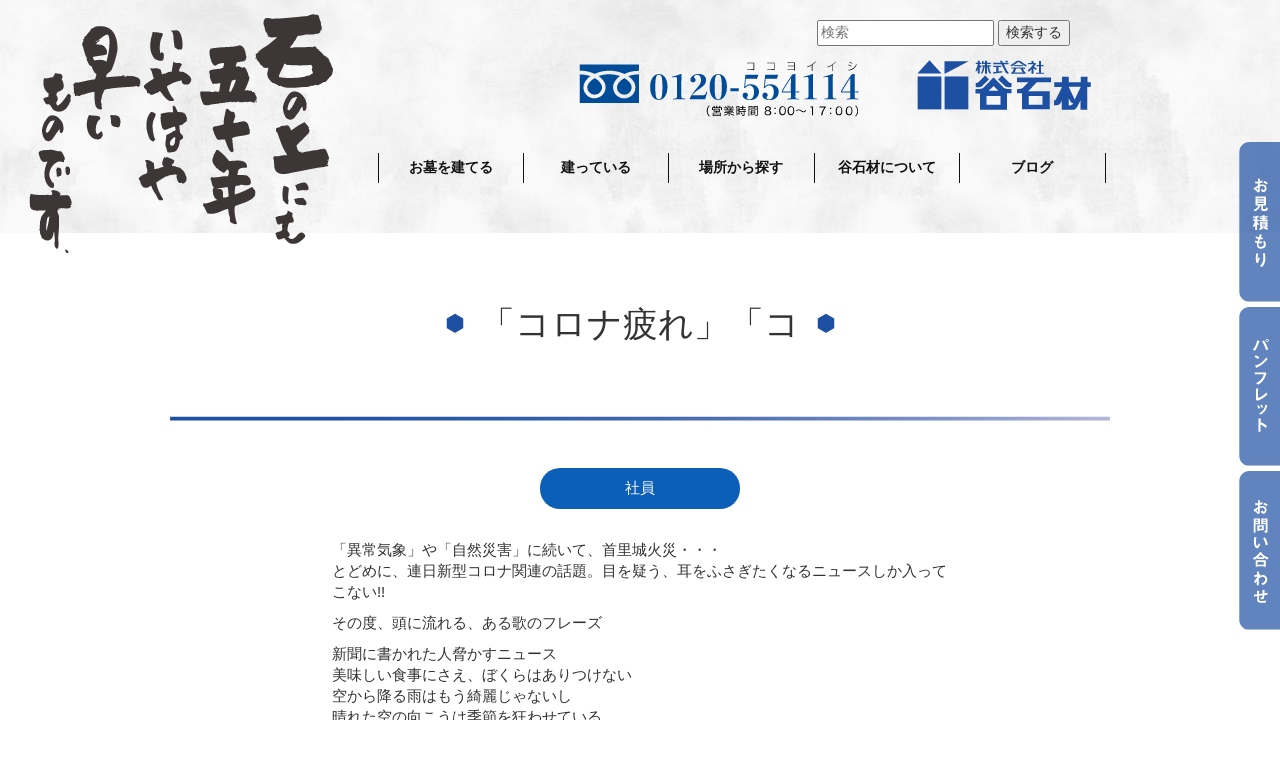

--- FILE ---
content_type: text/html; charset=UTF-8
request_url: https://tanisekizai.com/%E3%80%8C%E3%82%B3%E3%83%AD%E3%83%8A%E7%96%B2%E3%82%8C%E3%80%8D%E3%80%8C%E3%82%B3/
body_size: 6008
content:
<!DOCTYPE html><!--htmlで書かれていることを宣言-->
<html lang="ja"><!--日本語のサイトであることを指定-->
<head prefix="og: http://ogp.me/ns#">
<meta charset="utf-8"><!--エンコードがUTF-8であることを指定-->
<meta name="viewport" content="width=device-width, initial-scale=1, shrink-to-fit=no"><!--viewportの設定-->


<title>「コロナ疲れ」「コ | 三重県 伊賀市・津市の石材店 谷石材 全国優良石材店</title>
<meta name="description" content="「異常気象」や「自然災害」に続いて、首里城火災・・・とどめに、連日新型コロナ関連の話題。目を疑う、耳をふさぎたくなるニュースしか入ってこない!!その度、頭に流れる、ある歌のフレーズ新聞に書かれた人脅かすニュース美味しい食事にさえ、ぼくらはあ…">
<meta name="keywords" content="">
<meta property="og:type" content="article">
<meta property="og:locale" content="ja_JP">
<meta property="og:title" content="「コロナ疲れ」「コ">
<meta property="og:url" content="https://tanisekizai.com/%e3%80%8c%e3%82%b3%e3%83%ad%e3%83%8a%e7%96%b2%e3%82%8c%e3%80%8d%e3%80%8c%e3%82%b3/">
<meta property="og:description" content="「異常気象」や「自然災害」に続いて、首里城火災・・・とどめに、連日新型コロナ関連の話題。目を疑う、耳をふさぎたくなるニュースしか入ってこない!!その度、頭に流れる、ある歌のフレーズ新聞に書かれた人脅かすニュース美味しい食事にさえ、ぼくらはあ…">
<meta property="og:image" content="https://tanisekizai.com/wp/wp-content/uploads/2020/10/dsc_1895.jpg">
<meta property="og:site_name" content="三重県 伊賀市・津市の石材店 谷石材 全国優良石材店">

<!-- <meta name="twitter:site" content="@Twitterのユーザー名">
<meta name="twitter:card" content="summary">
<meta name="twitter:creator" content="@Twitterのユーザー名">
<meta name="twitter:description" content="「異常気象」や「自然災害」に続いて、首里城火災・・・とどめに、連日新型コロナ関連の話題。目を疑う、耳をふさぎたくなるニュースしか入ってこない!!その度、頭に流れる、ある歌のフレーズ新聞に書かれた人脅かすニュース美味しい食事にさえ、ぼくらはあ…">
<meta name="twitter:image:src" content="https://tanisekizai.com/wp/wp-content/uploads/2020/10/dsc_1895.jpg"> -->



<link rel="stylesheet" href="https://tanisekizai.com/wp/wp-content/themes/tani/css/style.css">
<!-- BootstrapのCSS読み込み -->
<link rel="stylesheet" href="https://tanisekizai.com/wp/wp-content/themes/tani/css/bootstrap.min.css">
<link rel="stylesheet" href="https://tanisekizai.com/wp/wp-content/themes/tani/css/icomoon.css">
<!-- jQuery読み込み -->
<script src="//ajax.googleapis.com/ajax/libs/jquery/1.11.3/jquery.min.js"></script>
<!-- BootstrapのJS読み込み -->
<script src="https://tanisekizai.com/wp/wp-content/themes/tani/js/bootstrap.min.js"></script>

<link rel="icon" href="https://tanisekizai.com/wp/wp-content/uploads/2020/10/favicon.png">
<link rel="apple-touch-icon" href="https://tanisekizai.com/wp/wp-content/uploads/2020/10/favicon.png">

    <!-- Global site tag (gtag.js) - Google Analytics -->
<script async src="https://www.googletagmanager.com/gtag/js?id=G-NJD7WQ1HFT"></script>
<script>
  window.dataLayer = window.dataLayer || [];
  function gtag(){dataLayer.push(arguments);}
  gtag('js', new Date());

  gtag('config', 'G-NJD7WQ1HFT');
</script>
</head>
<body >

<!-- page -->
<div id="page">
 


<!-- ヘッダー -->
<header>
<div style="" class="headerfixed">
<div class="container">
<style>
    @media (max-width: 767px) {}
</style>
<div class="col-sm-4 col-sm-offset-8 col-xs-10 al-l m10-b m20-t"><div style="position:relative;z-index: 100000000"><form method="get" id="searchform" action="https://tanisekizai.com">
<input type="text" name="s" id="s" placeholder="検索"/>
<button type="submit">検索する</button>
</form></div></div>
<div class="m20-t p30-b">
<div class="col-xs-4 col-sm-4 col-sm-offset-5 display_n">
<a href="tel:0120554114"><img src="https://tanisekizai.com/wp/wp-content/themes/tani/images/tel.svg" style=";position:relative;z-index: 9999999999;width: 100%" class="fl-r"></a>
</div>
<div class="col-xs-3 col-sm-3 hlogo">
<a href="https://tanisekizai.com"><img src="https://tanisekizai.com/wp/wp-content/themes/tani/images/logo.svg" style="width: 100%;position:relative;z-index: 999" class="fl-r"></a>
</div>
<div class="col-xs-6  display_npc">
<a href="tel:0120554114"><img src="https://tanisekizai.com/wp/wp-content/themes/tani/images/tel.svg" style=";position:relative;z-index: 999;width: 100%" class="fl-r"></a>
</div>
<br class="flclear">
</div>

    
<!-- PC Menu -->
<nav id="pcmenu">
<img src="https://tanisekizai.com/wp/wp-content/themes/tani/images/header_text.svg" style="width:25%;position: absolute;left: 20px;top: 10px;z-index: 9999999999;">
<ul id="menu">
<li style="border-left:1px solid #111;margin-left: 23%"><a href="#01">お墓を建てる</a>
    <ul style="border-right:none">
      <li style="border-right:none"><a href="/build/"><div style="border-bottom:1px solid #333;padding-bottom: 10px;">お墓の建て方</div></a></li>
      <li style="border-right:none"><a href="/build2/"><div style="border-bottom:1px solid #333;padding-bottom: 10px;">お墓のかたち・石種</div></a></li>
      <li style="border-right:none"><a href="/build3/"><div style="border-bottom:1px solid #333;padding-bottom: 10px;">お墓の価格・保証・キャシュレス決済</div></a></li>
      <li style="border-right:none"><a href="/work_cat/gravestone_j/"><div style="border-bottom:1px solid #333;padding-bottom: 10px;">施工事例（和型・洋型）</div></a></li>
      <li style="border-right:none"><a href="/build5/">建てるQ&amp;A</a></li>
    </ul>
  </li>
  <li><a href="https://tanisekizai.com/#02">建っている</a>
    <ul>
      <li style="border-right:none"><a href="/built/"><div style="border-bottom:1px solid #333;padding-bottom: 10px;">お参り代行・クリーニング</div></a></li>
      <li style="border-right:none"><a href="/built2/"><div style="border-bottom:1px solid #333;padding-bottom: 10px;">修繕（リフォーム）・追加彫り（字彫り）</div></a></li>
      <li style="border-right:none"><a href="/built3/"><div style="border-bottom:1px solid #333;padding-bottom: 10px;">墓じまい・お墓の引っ越し</div></a></li>
      <li style="border-right:none"><a href="/built4/"><div style="">建っているQ&amp;A</div></a></li>
      
    </ul>
  </li>
  <li><a href="https://tanisekizai.com/#03">場所から探す</a>
    <ul>
     <li style="border-right:none"><a href="/area/#map1"><div style="border-bottom:1px solid #333;padding-bottom: 10px;">墓地・霊園 ご紹介</div></a></li>
      <li style="border-right:none"><a href="/area/#map2"><div style="border-bottom:1px solid #333;padding-bottom: 10px;">永代墓・集合墓・樹木葬 ご紹介</div></a></li>
        
      <li style="border-right:none"><a href="/profile5/"><div>墓地改葬工事(ご寺院様用)</div></a></li>
    </ul>
  </li>
  <li><a href="https://tanisekizai.com/#04">谷石材について</a>
    <ul>
     <li style="border-right:none"><a href="/profile/"><div style="border-bottom:1px solid #333;padding-bottom: 10px;">谷石材理念</div></a></li>
      <li style="border-right:none"><a href="/profile2/"><div style="border-bottom:1px solid #333;padding-bottom: 10px;">社長ご挨拶</div></a></li>
      <li style="border-right:none"><a href="/profile3/"><div style="border-bottom:1px solid #333;padding-bottom: 10px;">会社概要・沿革</div></a></li>
      <li style="border-right:none"><a href="/profile4/"><div style="border-bottom:1px solid #333;padding-bottom: 10px;">石工事</div></a></li>
        
        
      <li style="border-right:none"><a href="/profile7/">石蔵 -ISIZO- ショールーム紹介</a></li>
    </ul>
  </li>
    <li><a href="https://tanisekizai.com/#05">ブログ</a>
    <ul>
     <li style="border-right:none"><a href="/category/blog/blog1/"><div style="border-bottom:1px solid #333;padding-bottom: 10px;">会長 誌呑舟之魚</div></a></li>
      <li style="border-right:none"><a href="/category/blog/blog2/"><div style="border-bottom:1px solid #333;padding-bottom: 10px;">社長 獅子奮迅</div></a></li>
      <li style="border-right:none"><a href="/category/blog/blog3/"><div style="border-bottom:1px solid #333;padding-bottom: 10px;">さっちゃん 柳緑花紅</div></a></li>
      <li style="border-right:none"><a href="/category/blog/blog4/"><div style="border-bottom:1px solid #333;padding-bottom: 10px;">社員 不惜身命</div></a></li>
        
      <li style="border-right:none"><a href="/category/blog/">新着</a></li>
    </ul>
  </li>
    <li>
  </li>
</ul>
</nav>


<!-- PC Menu -->
</div>


<!-- サイドメニュー -->
<script
  src="https://code.jquery.com/jquery-2.2.4.min.js"
  integrity="sha256-BbhdlvQf/xTY9gja0Dq3HiwQF8LaCRTXxZKRutelT44="
  crossorigin="anonymous"></script>		 
<div class="header"> 
<div class="el_humburger display_npc">
    <span class="top"></span>
    <span class="middle"></span>
    <span class="bottom"></span>
    <div class="el_humburger_menu">MENU</div>
</div>
    
<div id="uq_spNavi" class="uq_spNavi">
<div class="uq_spNavi_screen">
<nav class="navigation" style="text-align: center">
<dl id="acMenu">
<div class="nlink"><a href="https://tanisekizai.com">ホーム</a></div>
<dt id="square-button">お墓を建てる</dt>
<dd><a href="/build/">■ お墓の建て方</a><br>
<a href="/build2/">■ お墓のかたち・石種</a><br>
<a href="/build3/">■ お墓の価格・保証・キャシュレス決済</a><br>
<a href="/work_cat/gravestone_j/">■ 施工事例（和型・洋型）</a><br>
<a href="/build5/">■ 建てるQ&amp;A</a></dd>
<dt id="square-button2">建っている</dt>
<dd><a href="/built/">■お参り代行・クリーニング</a><br>
<a href="/built2/">■ 修繕（リフォーム）・追加彫り（字彫り）</a><br>
<a href="/built3/">■ 墓じまい・お墓の引っ越し</a><br>
<a href="/built4/">■ 建っているQ&amp;A</a></dd>



<dt id="square-button4">場所から探す</dt>
<dd><a href="/area/">■ 墓地・霊園 ご紹介</a><br>
<a href="/area/#map2">■ 永代墓・集合墓・樹木葬 ご紹介</a><br>
<a href="/profile5/">■ 墓地改葬工事(ご寺院様用)</a></dd>
    
    

<dt id="square-button4">谷石材について</dt>
<dd><a href="/profile/">■ 谷石材理念</a><br>
<a href="/profile2/">■ 社長ご挨拶</a><br>
<a href="/profile3/">■ 会社概要・沿革</a><br>
<a href="/profile4/">■ 石工事</a><br>
<a href="/profile5/">■ 墓地改葬工事</a><br>
<a href="/profile7/">■ 石蔵 -ISIZO- ショールーム紹介</a></dd>

<dt id="square-button5">ブログ</dt>
<dd><a href="/category/blog/blog1/">■ 会長 誌呑舟之魚</a><br>
<a href="/category/blog/blog2/">■ 社長 獅子奮迅</a><br>
<a href="/category/blog/blog3/">■ さっちゃん 柳緑花紅</a><br>
<a href="/category/blog/blog4/">■ 社員 不惜身命</a><br>
<a href="/category/blog/">■ 新着</a><br>
</dd>
    
    
<div class="nlink"><a href="/estimate/">お見積もり</a></div>
<div class="nlink"><a href="/images/tani.pdf" target="_blank">パンフレット</a></div>
<div class="nlink"><a href="/contact/">お問い合わせ</a></div>   
    

    
</dl>
</nav>
</div>
</div>
</div>

    

<script>   
document.getElementById("square-button").onclick = function() {
  this.classList.toggle("plus_btn");
};
    document.getElementById("square-button2").onclick = function() {
  this.classList.toggle("plus_btn");
};
    document.getElementById("square-button3").onclick = function() {
  this.classList.toggle("plus_btn");
};
    document.getElementById("square-button4").onclick = function() {
  this.classList.toggle("plus_btn");
};
    document.getElementById("square-button5").onclick = function() {
  this.classList.toggle("plus_btn");
};
</script>
    
<!-- サイドメニュー -->	
<script>
    $(function(){
	$('.gazo').click(function(){
		if($(this).hasClass('open') == false){
			$(this).attr('src', 'images/-.svg').addClass('open');
		}else{
			$(this).attr('src', 'images/+.svg').removeClass('open');
		}
	});
});
</script>
<script>
$(function(){
$("#acMenu dt").on("click", function() {
$(this).next().slideToggle();
});
});
</script>  
<script>
$(function(){
$("#acMenu_qa dt").on("click", function() {
$(this).next().slideToggle();
});
});
</script>
<script>
(function($) {

//ハンバーガーメニュー
$(function(){
  $('.el_humburger').on('click',function(){
    spNavInout();
  });
});

//spナビ開く処理

function spNavIn(){
  $('body').removeClass('js_humburgerClose');
  $('body').addClass('js_humburgerOpen');
  $(".uq_spNavi").addClass("js_appear");
  $(".uq_spNavi").css({opacity:0});
  $(".uq_spNavi").animate({
    opacity: 1
  },200);
  scrollBlocker(true);
}

//spナビ閉じる処理
function spNavOut(){
  $(".uq_spNavi").animate({
    opacity: 0
  },200)
  $('body').removeClass('js_humburgerOpen');
  $('body').addClass('js_humburgerClose');
  setTimeout(function(){
    $(".uq_spNavi").removeClass("js_appear");
  },200);
  scrollBlocker(false);
}

//spナビ開閉処理
function spNavInout(){
  if($('body.spNavFreez').length){
    return false;
  }
  if($('body').hasClass('js_humburgerOpen')){
   spNavOut();
  } else {
   spNavIn();
  }
}

//ナビ向けスクロール無効化処理

var scrollBlockerFlag;

function scrollBlocker(flag){
  if(flag){
    scrollpos = $(window).scrollTop();
    $('body').addClass('js_fixed').css({'top': -scrollpos});
    scrollBlockerFlag = true;
  } else {
    $('body').removeClass('js_fixed').css({'top': 0});
    window.scrollTo( 0 , scrollpos );
    scrollBlockerFlag = false;
  }
}

})(jQuery);
</script>
</div>
</header>
<!-- ヘッダー -->









   






<!-- タイトル --> 
<div class="container top-margin">

<div class="col-sm-12 al-c search_tit"><img src="https://tanisekizai.com/wp/wp-content/themes/tani/images/tit_icon.svg" class="tit_icon">「コロナ疲れ」「コ<img src="https://tanisekizai.com/wp/wp-content/themes/tani/images/tit_icon.svg" class="tit_icon"></div>
<div class="col-sm-12 m30-b"><img src="https://tanisekizai.com/wp/wp-content/themes/tani/images/line1.svg" class="width100"></div>

</div>
<p style="text-align:center;margin:0 auto;width:200px;padding:10px" class="btn--orange2 btn--radius2"><a href="https://tanisekizai.com/category/blog/blog4/" rel="category tag">社員</a></p>




 

<style>
.btn--orange2 {
  color: #fff;
  background-color: #0b5fb9;
}
    
.btn--orange2 a:link {
  color: #fff;
}
    
.btn--orange2 a:visited {
  color: #fff;
}

.btn--orange2 a:hover {
  color: #a0cbf9;
    text-decoration: none;
}



.btn--radius2 {
   border-radius: 100vh;
}

</style>
<!-- タイトル -->
      <!--タイトル-->
     <div class="container m100-b blog">

<div class="col-sm-8 col-sm-offset-2 m30-t sans-serif">
      <!--アイキャッチ取得
      <div class="article-img">
                  <img width="815" height="611" src="https://tanisekizai.com/wp/wp-content/uploads/2020/10/dsc_1895.jpg" class="attachment-large size-large wp-post-image" alt="" loading="lazy" srcset="https://tanisekizai.com/wp/wp-content/uploads/2020/10/dsc_1895.jpg 815w, https://tanisekizai.com/wp/wp-content/uploads/2020/10/dsc_1895-300x225.jpg 300w, https://tanisekizai.com/wp/wp-content/uploads/2020/10/dsc_1895-768x576.jpg 768w" sizes="(max-width: 815px) 100vw, 815px" />              </div>
      <!--本文取得-->
      <p>「異常気象」や「自然災害」に続いて、首里城火災・・・<br />
とどめに、連日新型コロナ関連の話題。目を疑う、耳をふさぎたくなるニュースしか入ってこない!!</p>
<p>その度、頭に流れる、ある歌のフレーズ</p>
<p>新聞に書かれた人脅かすニュース<br />
美味しい食事にさえ、ぼくらはありつけない<br />
空から降る雨はもう綺麗じゃないし<br />
晴れた空の向こうは季節を狂わせている<br />
正義や真実は偽られ語られる<br />
人の命がたやすくもて遊ばれている<br />
ああ　未来を信じて育てられて来たのに<br />
早く僕たちを幸せにしてほしいよ</p>
<p>そんな日々の中で、今日は雨上がりの空に「春」を感じてきました。<br />
『負けてられるか！』とのばかり、見事に咲き誇ってくれていました。</p>
<p>先に触れた歌の、最後のフレーズに、やっと辿り着けそうです。<br />
頑張って一生懸命、生きてゆきます。　－感謝－</p>
<p>今日が終わって迎える明日のための<br />
答えはまだ何も出されてはいない<br />
ああ僕は明日を信じて生きてゆこう<br />
急ぎ過ぎた世界の過ちを取り戻そう</p>
<p>（また、長文書いてしまった・・・かたじけない！）</p>
<p><img loading="lazy" class="alignnone size-full wp-image-1421" src="http://g7myzq0711.xsrv.jp/wp-content/uploads/2020/10/dsc_1895.jpg" alt="" width="815" height="611" srcset="https://tanisekizai.com/wp/wp-content/uploads/2020/10/dsc_1895.jpg 815w, https://tanisekizai.com/wp/wp-content/uploads/2020/10/dsc_1895-300x225.jpg 300w, https://tanisekizai.com/wp/wp-content/uploads/2020/10/dsc_1895-768x576.jpg 768w" sizes="(max-width: 815px) 100vw, 815px" /></p>
      <!--タグ-->
      </div>
    
<br class="flclear"> 

</div>
  <div class="container-fluid bg_pattern">
<div class="row">
<div class="container">


<div class="col-sm-4 col-sm-offset-4 m60-b">
<img src="https://tanisekizai.com/wp/wp-content/themes/tani/images/top_blog.svg" style="">
</div>
    
    
<div class="col-sm-6 m40-b"><a href="/category/blog/blog1/"><img src="/images/blog_bnr1.svg" style=""></a></div>
<div class="col-sm-6 m40-b"><a href="/category/blog/blog2/"><img src="/images/blog_bnr2.svg" style=""></a></div>
<div class="col-sm-6 m40-b"><a href="/category/blog/blog3/"><img src="/images/blog_bnr3.svg" style=""></a></div>
<div class="col-sm-6 m40-b"><a href="/category/blog/blog4/"><img src="/images/blog_bnr4.svg" style=""></a></div>



<br class="flclear">

</div></div>
     
  <aside id="sidebar" class="sidebar">
  <div class="sidebar-inner">
      </div><!--end sidebar-inner-->
</aside>
   
<!--フッター-->	
    
<div class="fixed_bnr"><a href="/estimate/"><img src="https://tanisekizai.com/wp/wp-content/themes/tani/images/fixed_1.svg" class="m5-b display_n hover_img3"></a><a href="/images/tani.pdf" target="_blank"><img src="https://tanisekizai.com/wp/wp-content/themes/tani/images/fixed_2.svg" class="m5-b display_n hover_img3"></a><a href="/contact/"><img src="https://tanisekizai.com/wp/wp-content/themes/tani/images/fixed_3.svg" class="display_n hover_img3"></a></div>
    
    
    


<footer class="bgfooter m100-t">
<div class="container">
<div class="row p0">
<div class="col-sm-12"><img src="https://tanisekizai.com/wp/wp-content/themes/tani/images/logo2.svg" class="bglogo"><br>
本社：三重県伊賀市山神31-7　<br class="sp_br">TEL 0595-21-2148<br>
津支店：三重県津市中河原2050　<br class="sp_br">TEL 059-229-4114<br>
久居店：三重県津市久居北口町498-16　<br class="sp_br">TEL 059-254-5148<br>
<br><br>Copyright © 2020 谷石材</div>
</div></div>
</footer>

<!--フッター-->
	
</div>
<!-- page -->
  
  
		



<link href="https://use.fontawesome.com/releases/v5.6.1/css/all.css" rel="stylesheet">


<div class="gototop js-top">
<a href="#" class="js-gotop"><i class="fas fa-caret-up"></i></a>
</div>

<!-- Optional JavaScript -->
<!-- jQuery first, then Popper.js, then Bootstrap JS -->


<script src="https://tanisekizai.com/wp/wp-content/themes/tani/js/jquery.min.js"></script>
<script src="https://tanisekizai.com/wp/wp-content/themes/tani/js/jquery.easing.1.3.js"></script>
<script src="https://tanisekizai.com/wp/wp-content/themes/tani/js/jquery.waypoints.min.js"></script>
<script src="https://tanisekizai.com/wp/wp-content/themes/tani/js/owl.carousel.min.js"></script>
<script src="https://tanisekizai.com/wp/wp-content/themes/tani/js/main.js"></script>
<!--システム・プラグイン用-->
</body>
</html>


--- FILE ---
content_type: image/svg+xml
request_url: https://tanisekizai.com/wp/wp-content/themes/tani/images/top_blog.svg
body_size: 7578
content:
<?xml version="1.0" encoding="utf-8"?>
<!-- Generator: Adobe Illustrator 21.1.0, SVG Export Plug-In . SVG Version: 6.00 Build 0)  -->
<svg version="1.0" id="レイヤー_1" xmlns="http://www.w3.org/2000/svg" xmlns:xlink="http://www.w3.org/1999/xlink" x="0px"
	 y="0px" viewBox="0 0 282.9 147.8" style="enable-background:new 0 0 282.9 147.8;" xml:space="preserve">
<style type="text/css">
	.st0{fill:#040000;}
</style>
<g>
	<g>
		<path class="st0" d="M57.9,25c-0.4,0.3-0.9,0.4-1.9,0.5c-1.1,2.3-2.7,4.6-4.6,6.9c8.1,2.4,6.5,7.6,3.8,6c-0.6-1.6-2.4-3.6-4-5
			v19.9c0,0.3-0.9,1-2.3,1h-0.4V35.4c-2.3,2.2-4.8,4.2-7.3,5.7l-0.5-0.5c4.9-3.9,10-10.3,12.3-15.6H42.1l-0.3-1.2h6.7v-8l4.2,0.5
			c-0.1,0.6-0.5,1-1.5,1.1v6.4h2l1.8-1.8L57.9,25z M76.7,48.3c0,0,2.3,1.8,3.6,3.1c-0.1,0.5-0.5,0.7-1,0.7H54.7l-0.3-1.2h11.2V31.5
			h-8.4l-0.3-1.2h8.7V15.9l4.3,0.5c-0.1,0.6-0.5,1.1-1.5,1.2v12.7h5.1l1.9-2.5c0,0,2.2,1.8,3.6,3.1c-0.1,0.5-0.5,0.7-1.1,0.7h-9.6
			v19.4h6.3L76.7,48.3z"/>
		<path class="st0" d="M81.9,53.5c5.4-1.4,10.8-4.4,13.4-6.7l3.8,2.1c-0.2,0.4-0.8,0.6-2,0.5c-3.4,2.1-8.9,4.1-15,4.8L81.9,53.5z
			 M89.5,47c0,0.3-1.1,1-2.3,1h-0.5V27.4l3,1.3h21.9l1.5-1.7l3.4,2.6c-0.3,0.3-0.9,0.7-1.8,0.8v15.9c0,0.3-1.5,0.9-2.4,0.9h-0.4
			v-1.7H89.5V47z M91.2,26.3c0,0.3-1.3,0.9-2.4,0.9h-0.4V16.4l2.9,1.3h18.5l1.6-1.6l3.4,2.5c-0.3,0.3-1,0.7-1.8,0.8V26
			c0,0.3-1.4,0.8-2.3,0.8h-0.4v-1.5H91.2V26.3z M89.5,30v3.9h22.6V30H89.5z M112.1,35.1H89.5v4.1h22.6V35.1z M112.1,44.4v-4.1H89.5
			v4.1H112.1z M91.2,18.9v5.2h19.2v-5.2H91.2z M104.1,47.5c14.9,1,16.1,7.1,12.6,6.7c-2.8-2.1-8.8-4.9-12.9-6L104.1,47.5z"/>
		<path class="st0" d="M153.5,25.1c0.4,1.5-1.2,2.4-2.4,4.6c-6.1,11.9-13.9,16.8-24.4,21.6c-0.5,0.3-0.9,0.2-1,0
			c-0.1-0.3,0.3-0.4,0.8-0.7c9.1-4.3,19.6-14.3,22.6-24.7c0.3-1-0.3-0.8-0.5-0.8c-0.5,0-11.4,2-16.2,3.6c-1.9,0.7-3.2,0.3-3.9-0.3
			c-1-0.8-2-2.7-1.6-3.2c0.2-0.2,0.7-0.1,1.3,0.1c1.6,0.5,2.6,0.4,3.6,0.3c1.8-0.2,12.6-1.4,14.3-2c1.2-0.4,2.8-1.5,3.5-1.3
			C150.3,22.4,153.2,24.3,153.5,25.1z M157.5,22.5c0,0.8-0.2,1.2-0.7,1.4c-0.5,0.2-1.5,0-2-1c-0.6-1.1-1.9-2.9-3.3-3.7
			c-0.4-0.3-1-0.5-0.9-0.8c0.1-0.3,0.8-0.3,1.5-0.1C152.8,18.5,157.3,19.9,157.5,22.5z M161.4,19.1c0.1,0.7-0.1,1.1-0.5,1.3
			c-0.5,0.2-1.3,0.1-1.9-0.8c-0.5-1-1.8-2.6-3.1-3.3c-0.4-0.2-0.9-0.4-0.9-0.7c0.1-0.3,0.8-0.2,1.4-0.1
			C157,15.6,161.1,16.7,161.4,19.1z"/>
		<path class="st0" d="M171.3,43.8c-0.1-1.5,0.5-0.9,0.3-3.6c-0.1-1.8-0.3-9.6-1.2-11c-0.7-0.9-1-1.3-1.7-1.5
			c-0.3-0.1-0.8-0.2-0.8-0.4c0-0.3,0.4-0.4,0.9-0.5c0.4-0.1,0.9-0.2,1.9,0c1,0.2,1.6,0.4,2.7,1.8c2.5-0.3,10.8-1.3,11.6-1.6
			c1-0.3,1.9-1.3,3-1.3c0.7,0,3.6,2.3,3.7,3.2c0.1,0.8-1.7,1.8-1.9,3c-0.2,1.1-1.2,6.8-2.1,9.5c1.3,0,2.6,0.5,2.9,1.3
			c0.3,0.8,0.4,1.6-2.3,1.2c-1.5-0.2-3.4-0.2-4.4-0.3c-0.8,0-6.6,0.3-9.6,0.6c0,1.3-0.2,2.6-0.8,2.7
			C172.3,47.1,171.3,45.4,171.3,43.8z M173.6,30.2v2.1c0.1,1.9,0.5,8.9,0.6,10.1c0,0.1,0,0.2,0,0.3c3-0.3,8.4-0.9,11.3-1.1
			c0.4-1.7,1.5-7.4,1.1-12.1c0-0.5,0-0.8-1-0.8C184.8,28.6,176.8,29.4,173.6,30.2z"/>
		<path class="st0" d="M203.6,51.2c-0.1-0.2,0.2-0.4,0.6-0.5c9-4.2,16.8-10.1,23.6-23.1c0.3-0.5,0.3-0.9,0.2-1
			c-0.3-0.3-0.5-0.2-1.1,0c-3,0.8-5.3,1.6-7.6,0.9c-3.6,4.4-9.4,9.3-12.3,10.6c-0.3,0.2-0.7,0.3-0.8,0.1c0-0.1,0.2-0.4,0.6-0.7
			c2.8-2.1,9.1-8.9,10.9-13c0.3-0.8,0.5-1.3,0.4-2c-0.1-0.6-1.2-1.3-1.5-1.4c-0.3-0.2-0.5-0.5-0.4-0.6c0.4-0.4,1.5-0.6,2.2-0.5
			c1.6,0.2,2.9,1.3,3.4,2.1c0.5,0.8,0.3,1.2-0.1,1.9c-0.4,0.7-0.8,1.4-1.4,2.1c2.3,0,5.7-0.6,6.7-1.2c1.4-0.9,1.6-1.4,3-0.6
			c1.8,1,3.1,2.1,2.8,3c-0.3,1.1-2.1,1.7-2.8,2.8c-6.4,10.7-15.9,18.5-25.7,21.2C203.9,51.4,203.6,51.4,203.6,51.2z M231.6,18.6
			c0.7,0.1,5.2,1.4,5.4,4c0.1,0.8-0.1,1.2-0.6,1.4c-0.5,0.2-1.5,0-2-0.9c-0.6-1.1-1.9-2.8-3.4-3.7c-0.4-0.3-1-0.5-0.9-0.8
			C230.2,18.4,230.9,18.5,231.6,18.6z M240.9,18.9c0.2,0.8,0,1.3-0.5,1.5c-0.5,0.3-1.4,0.2-2.1-0.7c-1-1.3-2-2.4-3.7-3.1
			c-0.4-0.2-1-0.4-1-0.7c0.1-0.4,0.9-0.3,1.5-0.3C236.4,15.8,240.4,16.4,240.9,18.9z"/>
	</g>
</g>
<g>
	<g>
		<path class="st0" d="M26.9,91.4c-3.5-1-6.8-4.3-8.2-6.9c-0.1,0-0.2,0-0.6,0.1c-2.8,3.3-6.9,6.7-10,7.6L8,92.1
			c2.2-1.3,6.3-4.6,8.9-8.3c0.4-0.5,0.4-0.8,0.5-1.1l1.6,0.9c0.1,0.1,0.2,0.2,0.2,0.3c0,0.2-0.1,0.3-0.2,0.4
			c1.5,2.1,3.7,3.7,6.2,4.5c1.5,0.5,2.6,0.6,3.5,0.7v0.1C27.6,90.2,27.2,90.9,26.9,91.4z M15.2,81.1c-2.2,2.1-3.3,2.9-6.2,4.3
			l-0.1-0.2c1.6-1.2,3.1-2.5,4.5-4c0.9-1.1,1-1.5,1.1-2l1.6,1.3c0.2,0.2,0.3,0.2,0.3,0.4C16.2,81.1,15.9,81.2,15.2,81.1z M22.9,91.9
			c0,0.7,0,0.9,0.1,2.7c0,0.5,0.1,2.8,0.1,3.2c0,0.7-0.7,0.9-0.9,0.9c-0.2,0-0.6-0.1-0.6-0.6c0-0.2,0-0.4,0.1-0.6h-7.2
			c0,0.3,0,0.3,0,0.3c0,0.7-0.4,0.8-0.9,0.8c-0.5,0-0.6-0.3-0.6-0.6c0-0.2,0-0.3,0-0.4c0.1-1.6,0.2-3.7,0.2-4.1c0-2-0.1-2.8-0.2-3.6
			l1.6,0.8h6.7l0.5-0.5c0.2-0.2,0.2-0.2,0.4-0.2c0,0,0.1,0,0.3,0.2l0.9,0.6c0.2,0.2,0.2,0.2,0.2,0.3C23.6,91.5,23.6,91.5,22.9,91.9z
			 M21.7,91.4h-7.2V97h7.2V91.4z M25,84.3c-0.6,0-0.8-0.3-1.3-1.1c-0.2-0.3-1.4-1.9-3.9-3.3l0.1-0.2c1.9,0.3,5.9,2.1,5.9,3.8
			C25.8,83.8,25.5,84.3,25,84.3z"/>
		<path class="st0" d="M53.2,81.9h-10c-1.8,3.9-1.9,4.4-2.8,6l0.3,0.2H49l0.4-0.5c0.1-0.2,0.3-0.3,0.4-0.3c0.1,0,0.2,0.2,0.4,0.3
			l0.7,0.6c0.2,0.1,0.3,0.2,0.3,0.4s-0.2,0.4-0.8,0.7c0,0.7,0.1,3.9,0.1,4.6c0,0.5,0.2,3.7,0.2,3.7c0,0.5-0.1,0.6-0.2,0.7
			c-0.1,0.1-0.3,0.3-0.6,0.3c-0.6,0-0.6-0.5-0.6-0.6c0-0.2,0-0.9,0-1h-8.6c0,1.1,0,1.2-0.1,1.4c-0.2,0.3-0.4,0.5-0.7,0.5
			c-0.5,0-0.5-0.3-0.5-0.5c0-0.2,0.1-1.3,0.1-1.5c0.1-1.7,0.1-2,0.1-7.2c-2.5,3.9-4.2,4.9-5.4,5.5l-0.1-0.2c1.9-1.6,3.4-3.8,4.6-6
			c1.3-2.2,2.4-4.5,3.1-7h-4c-0.7,0-1.9,0.1-2.8,0.3l-0.5-0.9c1.1,0.1,2.5,0.2,3.6,0.2h12.6l0.8-1c0.1-0.2,0.2-0.3,0.3-0.3
			c0.1,0,0.3,0.1,0.4,0.2l1.3,1c0.1,0.1,0.2,0.2,0.2,0.3C53.6,81.9,53.3,81.9,53.2,81.9z M49.3,88.6h-8.6v7.8h8.6V88.6z"/>
		<path class="st0" d="M69.2,85.1h-3.7c0,0.5,0,1.9,0,1.9c1.2,0.4,3.7,1.3,3.7,2.7c0,0.5-0.3,0.7-0.6,0.7c-0.4,0-0.5-0.1-1.1-1.1
			c-0.6-0.9-1.1-1.3-2-2c0,1.7,0,6.6,0,8.3c0,0.4,0,2.1,0,2.4c0,0.4-0.2,1-0.9,1c-0.5,0-0.5-0.4-0.5-0.5c0-0.2,0.1-0.9,0.1-1
			c0-1.3,0-3,0.1-5.2c0-0.6,0-3.7,0-4.1c-0.8,1.8-2.9,5.5-4.7,6.7l-0.1-0.2c2.2-2.3,4.5-8.1,4.8-9.5h-0.9c-0.7,0-1.9,0.1-2.8,0.2
			l-0.5-0.9c1.2,0.1,2.4,0.2,3.6,0.2h0.7c-0.1-3.4-0.2-4-0.6-5.3l1.9,0.5c0.4,0.1,0.5,0.2,0.5,0.4c0,0.3-0.5,0.5-0.8,0.6
			c0,0.1-0.1,2.9-0.1,3.8h1.6l0.6-0.7c0.2-0.2,0.2-0.3,0.3-0.3c0.1,0,0.3,0.2,0.4,0.2l0.8,0.7c0.1,0.1,0.2,0.2,0.2,0.3
			C69.5,85.1,69.3,85.1,69.2,85.1z M79.5,85.1h-4c0,2.2,0.1,4.5,0.2,6.7c0,0.7,0.1,4,0.1,4.4c0,1.6-0.6,2.3-2.5,2.7
			c-0.1-0.4-0.2-0.6-0.6-1c-0.6-0.5-0.9-0.7-1.1-0.8V97c0.5,0.1,1.9,0.1,2.1,0.1c0.5,0,0.7,0,0.8-0.4c0.1-0.3,0.1-2.8,0.1-3.3
			c0-0.9,0-1.4-0.1-5.9c-1.3,3-4.4,6.9-7.1,8.4l-0.1-0.1c3.6-3.4,6.5-8.8,7.1-10.7h-0.5c-0.7,0-1.9,0.1-2.8,0.3l-0.5-0.9
			c1.2,0.1,2.4,0.2,3.6,0.2h0.4c0-0.5,0-3.2,0-3.5c0-1-0.2-1.3-0.3-1.7l1.9,0.4c0.2,0,0.3,0.1,0.3,0.3c0,0.2-0.1,0.2-0.8,0.8
			c0,0.4,0,3.6,0,3.7h1.9l0.6-0.8c0.1-0.1,0.2-0.3,0.3-0.3c0.1,0,0.3,0.1,0.4,0.2l0.9,0.8c0.1,0.1,0.2,0.2,0.2,0.3
			C79.8,85.1,79.6,85.1,79.5,85.1z"/>
		<path class="st0" d="M93.7,91.1c-0.4,0-0.4,0-1.2-1.3c-0.5-0.9-1-1.4-1.6-2.1v4.5c0,0.9,0.1,4.8,0.1,5.6c0,0.2,0,1-0.9,1
			c-0.5,0-0.5-0.3-0.5-0.6c0-0.9,0.1-2.4,0.1-3.2c0-1.6,0-3.2,0.1-6c-1.3,1.4-2.7,2.7-4.3,3.5l-0.1-0.2c1.6-1.4,4.9-5.2,6.5-8.4
			h-2.8c-0.7,0-1.9,0.1-2.8,0.3l-0.5-1c1.2,0.1,2.4,0.2,3.6,0.2h0.4c-0.2-2.7-0.2-3-0.5-4.1l2.2,0.6c0.1,0,0.2,0.1,0.2,0.2
			c0,0.3-0.3,0.5-0.7,0.7c0,0.1,0,0.3,0,2.5h1.2l0.5-0.5c0.3-0.2,0.3-0.3,0.4-0.3c0.1,0,0.2,0.1,0.4,0.2l0.8,0.7
			c0.1,0.1,0.1,0.2,0.1,0.3c0,0.3-0.2,0.4-1.1,0.5c-0.9,1.6-1.6,2.5-2.3,3.3c0.8,0.2,1.9,0.9,2,0.9c0.6,0.3,1.4,0.8,1.4,1.8
			C94.3,90.4,94.3,91.1,93.7,91.1z M105.2,97.5h-8.9c-0.7,0-1.9,0.1-2.8,0.2L93,96.8c1.2,0.1,2.4,0.2,3.6,0.2h2.1c0-1.1,0-5.7,0-6.6
			V89c0-0.1,0-1.8,0-2h-1.2c-0.7,0-1.9,0.1-2.8,0.3l-0.5-0.9c1.2,0.1,2.4,0.2,3.6,0.2h0.9c0-0.8,0-4.1,0-4.8c0-1.3-0.3-2.1-0.5-2.4
			l2.2,0.5c0.1,0,0.4,0.1,0.4,0.3c0,0.3-0.5,0.5-0.9,0.7c0,0.2,0,4.8,0,5.6h2.6l0.6-0.9c0.1-0.2,0.2-0.3,0.3-0.3
			c0.1,0,0.3,0.2,0.4,0.2l1,0.9c0.1,0.1,0.2,0.2,0.2,0.3c0,0.2-0.2,0.2-0.3,0.2h-4.9c0,3.3,0,6.6,0,10h2.8l0.9-1
			c0.2-0.2,0.2-0.3,0.3-0.3c0.1,0,0.3,0.2,0.4,0.2l1.1,1c0,0,0.2,0.2,0.2,0.3C105.6,97.4,105.4,97.5,105.2,97.5z"/>
		<path class="st0" d="M119.8,96.6c-0.3,0-0.5,0-1,0.1c-2.3,1.3-5,2.3-7.2,2.4l0-0.2c1.5-0.4,3.4-1.4,4.5-2c1.7-1,1.9-1.4,2.2-2.1
			L120,96c0.2,0.1,0.2,0.2,0.2,0.3C120.2,96.4,120.1,96.5,119.8,96.6z M127.8,87.1c0,0.8,0,1.1,0,3.4c0,1.1,0.1,2.9,0.1,4
			c0,0.2,0,0.5-0.3,0.7c-0.2,0.1-0.4,0.2-0.5,0.2c-0.4,0-0.4-0.3-0.4-0.9h-10.2c0,0.6-0.1,1.1-0.9,1.1c-0.4,0-0.5-0.3-0.5-0.5
			c0-0.7,0.1-1.7,0.1-2.4c0.1-1.6,0.1-2.9,0.1-3.9c0-2.5-0.1-3-0.3-3.5l1.6,0.6h9.9l0.4-0.4c0.2-0.2,0.2-0.3,0.3-0.3
			c0.1,0,0.2,0.1,0.3,0.2l0.7,0.6c0.2,0.2,0.3,0.3,0.3,0.4C128.7,86.6,128.4,86.8,127.8,87.1z M127.8,81.1c-0.1,0-0.4,0.3-0.5,0.3
			c0,0.6,0,0.9,0,1.3c0,0.2,0.1,1.1,0.1,1.3c0,0.5-0.3,0.8-0.8,0.8c-0.5,0-0.5-0.3-0.5-0.7h-9.1c0,0.2,0,0.4-0.1,0.5
			c-0.1,0.3-0.5,0.4-0.8,0.4c-0.2,0-0.5-0.1-0.5-0.4c0-0.1,0.1-0.7,0.1-0.8c0-0.4,0-0.8,0-1.1c0-0.7,0-2.6-0.1-3.1l1.6,0.9h8.6
			l0.5-0.5c0.1-0.1,0.2-0.2,0.3-0.2c0.1,0,0.2,0.1,0.3,0.2l0.8,0.6c0.1,0.1,0.2,0.2,0.2,0.3C128,80.9,127.9,81,127.8,81.1z
			 M126.7,86.4h-10.2v2.1h10.2V86.4z M126.7,89h-10.2v2h10.2V89z M126.7,91.6h-10.2V94h10.2V91.6z M126.2,81h-9.1v2.5h9.1V81z
			 M128.8,99c-0.5,0-0.8-0.3-1.4-0.9c-1.1-1.2-1.6-1.6-4-2.9l0-0.1c2.4,0.5,4.1,1.2,4.9,1.6c0.3,0.2,1.1,0.8,1.1,1.6
			C129.5,98.9,129.1,99,128.8,99z"/>
		<path class="st0" d="M142.7,94.2c2,1.4,2.2,1.6,2.8,1.6c0.4,0,0.7-0.3,0.9-0.7c1.3-2.6,1.5-5.4,1.5-6.7c0-1,0-2.4-1.5-2.4
			c-0.5,0-1.1,0.1-1.9,0.3c-1.8,4.4-3.5,8.8-5,10.8c-0.1,0.1-0.2,0.3-0.5,0.3c-0.3,0-0.5-0.6-0.5-0.9c0-0.3,0-0.4,0.8-1.5
			c1.8-2.8,2.8-5.2,4.1-8.3c-1.6,0.6-2.4,0.9-3.2,1.4c-0.3,0.2-0.6,0.4-0.8,0.4c-0.4,0-1.8-0.7-1.8-2c0-0.2,0-0.3,0.1-0.5
			c0.5,0.9,0.8,1.1,1.4,1.1c0.2,0,0.4,0,1-0.2c1-0.3,2.4-0.7,3.6-1c0.3-0.9,1.1-2.8,1.1-3.6c0-1-1.4-1.4-1.7-1.5
			c0.2-0.2,0.4-0.3,0.8-0.3c0.8,0,2.4,0.6,2.4,1.4c0,0.3-0.1,0.5-0.2,0.7c-0.6,1.1-0.9,1.8-1.4,3c0.4-0.1,1-0.2,1.6-0.2
			c2.5,0,2.5,2.2,2.5,3.4c0,2.1-0.6,7.1-2.9,8.8c-0.4,0.3-0.9,0.5-1.1,0.5c-0.3,0-0.3-0.1-0.5-0.9c-0.2-0.7-1.3-2.1-1.8-2.7
			L142.7,94.2z M151.7,90c1.2,0,2.1-0.3,2.3-0.4c0.3-0.1,0.5-0.3,0.5-0.6c0-0.4-1.3-2.4-4.2-4.3c1.9,0,5.9,2.9,5.9,5.6
			c0,0.4,0,1-0.4,1c-0.2,0-0.8-0.4-0.9-0.5c-0.5-0.2-2.7-0.5-3.1-0.6V90z M151.7,82.4c1,0,3.5,0.7,3.5,1.9c0,0.2-0.1,0.5-0.5,0.5
			c-0.2,0-0.9-0.7-1-0.8c-1.1-0.8-2.1-1.3-2.8-1.6C151.1,82.5,151.3,82.4,151.7,82.4z M153.9,80.8c1,0,3.3,0.3,3.3,1.9
			c0,0.2-0.1,0.5-0.3,0.5c-0.2,0-1-0.8-1.2-0.9c-0.3-0.2-1.2-0.8-3-1.3C153.1,80.8,153.5,80.8,153.9,80.8z"/>
		<path class="st0" d="M170.7,94.3c0.6,0.5,1.6,1.3,3.5,1.3c1.3,0,3.9-0.6,3.9-3.1c0-2.4-2.3-2.8-3.2-2.8c-1.3,0-3.7,0.6-5.9,2.1
			c0,0.7,0.1,1.5,0.1,2.2c0,0.2,0.1,1.4,0.1,1.7c0,1.3-0.7,2.3-1.1,2.3c-0.3,0-0.4-0.2-0.7-0.6c-0.2-0.2-0.3-0.5-0.8-0.9
			c-0.1-0.1-0.8-0.6-1.4-1.1c-0.4,0.6-0.6,0.8-0.9,0.8c-0.5,0-1.2-0.5-1.5-1c-0.2-0.3-0.2-0.8-0.2-1c0.7,0.5,0.8,0.6,1,0.6
			c0.1,0,0.2,0,0.5-0.3c1.3-1,2.8-2.1,4-2.9c0-0.5,0-2.6,0-3c0-0.2,0-1,0-1.6c-0.5,0.2-1.5,0.5-2.3,0.5c-0.5,0-1.7-0.5-1.9-1.6
			c0.5,0.4,0.8,0.6,1.9,0.6c0.7,0,1.9-0.4,2.4-0.6c0-0.3,0.1-1.9,0.1-2.2c0-0.5,0-2-0.2-2.4c-0.1-0.2-0.1-0.2-1.2-0.8
			c0.2-0.1,0.4-0.2,0.9-0.2c0.9,0,2.1,0.5,2.1,1.2c0,0.2,0,0.3-0.2,0.7c-0.2,0.7-0.5,1.5-0.6,3.3c1.3-0.5,1.5-0.7,1.8-0.9
			c0.4-0.3,0.5-0.3,0.8-0.3c0.7,0,1,0.3,1,0.5c0,0.2-0.1,0.4-0.5,0.6c-0.2,0.1-2.1,0.9-3,1.3c0,1-0.1,1.9-0.1,2.3c0,0.3,0,0.8,0.1,2
			c1.9-1.2,4-2.2,6.2-2.2c1.9,0,4.4,1,4.4,3.6c0,2.6-2.3,4.1-4.8,4.1c-2.5,0-3.3-1.1-4.1-2.2L170.7,94.3z M168,94.3c0-0.9,0-1,0-1.9
			c-1,0.8-2,1.8-2.8,2.8c0.2,0.1,1.4,0.6,1.6,0.7c0.4,0.2,0.5,0.2,0.7,0.2c0.4,0,0.5-0.4,0.5-1.3V94.3z M175.8,87
			c0.3-0.2,0.6-0.3,1.4-1c0.4-0.4,0.5-0.5,0.5-0.7c0-0.7-1.4-1.3-3-2.1c0.2,0,0.3-0.1,0.6-0.1c3.6,0,4.4,2.4,4.4,3.3
			c0,0.5-0.3,0.5-0.4,0.5c-0.2,0-0.5-0.1-0.5-0.2c-0.5-0.2-0.6-0.3-0.9-0.3c-0.5,0-1.1,0.2-2.1,0.5V87z"/>
		<path class="st0" d="M204.2,81.1c-0.2,0.1-0.4,0.3-0.5,0.4c0,0.5,0,1.4,0,2.1c0,0.2,0.1,2,0.1,2c0,0.5-0.8,0.7-1,0.7
			c-0.3,0-0.3,0-0.3-1.1h-12.6c0,6.8-1.3,9.9-3.9,12.4l-0.1-0.1c2.5-4,2.7-8,2.7-11.8c0-2.1,0-4.1-0.3-6.2l1.8,0.8h12l0.5-0.5
			c0.1-0.1,0.3-0.2,0.4-0.2c0.1,0,0.2,0.1,0.4,0.2l0.7,0.6c0.2,0.1,0.2,0.2,0.2,0.3C204.3,81,204.3,81.1,204.2,81.1z M202.5,80.9
			h-12.6v0.3c0,1.7,0,1.9,0,3.4h12.6V80.9z M204.1,90.5c0,1.6,0,1.8,0.2,7.2c0,0.1,0,0.3,0,0.3c0,0.3-0.1,0.4-0.3,0.6
			c-0.2,0.2-0.6,0.3-0.7,0.3c-0.3,0-0.3-0.2-0.3-1.3h-10.2c0,0.7,0,0.7,0,0.8c-0.1,0.2-0.6,0.5-1,0.5c-0.2,0-0.3-0.2-0.3-0.4
			c0-0.2,0.1-1.2,0.1-1.4c0.1-2,0.1-5,0.1-7c0-0.8,0-1.1-0.1-1.4l1.3,0.6h4c-0.1-2.7-0.1-3-0.2-3.7l1.7,0.5c0.2,0.1,0.4,0.1,0.4,0.3
			c0,0.2-0.1,0.2-0.6,0.7v2.2h4.5L203,89c0.1-0.1,0.2-0.2,0.3-0.2c0.1,0,0.3,0.1,0.3,0.2l0.8,0.6c0.2,0.1,0.2,0.2,0.2,0.3
			C204.7,90,204.7,90,204.1,90.5z M196.9,90h-4.1v3h4.1C196.9,92.3,196.9,92.1,196.9,90z M196.9,93.6h-4.1v3.7h4.2
			C197,97.1,196.9,93.9,196.9,93.6z M203,90h-4.9v3h4.9V90z M203,93.6h-4.9v1.8v1.9h4.9V93.6z"/>
		<path class="st0" d="M216.7,88.2c-0.1,0.5-0.3,1.4-0.8,3.2c-0.7,2.5-0.7,2.8-0.7,3.3c0,0.1,0,0.7,0,0.8c0,0.2-0.1,0.6-0.5,0.6
			c-1.7,0-1.8-3.7-1.8-4.8c0-1.4,0.1-2.8,0.4-4.2c0.1-0.7,0.5-3.4,0.5-4c0-1-0.2-1.5-0.5-2.1c1,0,1.9,1.3,1.9,2.2c0,0.2,0,0.3-0.2,1
			c-0.9,3.2-1.3,4.6-1.3,6.7c0,0.9,0.2,2.4,0.5,2.4c0.1,0,0.2-0.2,0.3-0.3c0.8-2,0.9-2.3,1.9-4.7c0-0.1,0.1-0.3,0.1-0.3L216.7,88.2z
			 M220.5,98.9c4.1-2.8,4.1-6.4,4-12.6c-0.5,0.1-1.7,0.3-2.4,0.3c-0.2,0-1,0-1.9-0.3c-0.8-0.2-1-0.5-1.4-0.9
			c0.9,0.2,2.2,0.2,2.5,0.2c1.1,0,2.3-0.2,3.2-0.4c-0.2-4.4-0.6-4.6-2.1-4.9c0.5-0.4,0.9-0.5,1.1-0.5c0.2,0,2,0.3,2,1.3
			c0,0.1,0,0.6,0,0.7c0,0.3,0,0.9,0,1.6c0,0.7,0,1.3,0,1.6c1.6-0.4,1.9-0.4,2.7-0.6c0.2,0,0.3-0.1,0.5-0.1c0.5,0,1.1,0.4,1.1,0.7
			c0,0.2-0.3,0.3-0.5,0.4c-0.3,0.1-3.2,0.5-3.8,0.6c0,0.2,0,0.4,0.1,1c0,0.8,0.1,2.4,0.1,3.6c0,3.5-1.1,6.3-5.1,8.3L220.5,98.9z"/>
		<path class="st0" d="M241.3,99c3.7-2.4,4.1-4.6,4.3-6c-0.4,0.2-0.8,0.5-1.3,0.5c-1,0-2.5-1.5-2.5-3.3c0-1.5,1.1-2.8,2.6-2.8
			c0.5,0,0.9,0.2,1.3,0.3c0-0.3,0-0.5,0-0.6v-2c-2.4,0.2-4.6,0.5-7.3,1.6c-0.1,0-0.7,0.3-0.8,0.3c-0.4,0-1.7-1.1-1.7-2
			c0-0.1,0-0.2,0.1-0.5c0.6,0.8,1.1,1,1.6,1c0.3,0,1.1-0.2,1.2-0.2c1-0.2,4.9-0.8,7-1c0-0.6-0.1-2.9-0.3-3.3
			c-0.3-0.5-0.8-0.8-1.4-1.1c0.2-0.1,0.6-0.3,1-0.3c0.4,0,1.1,0.3,1.6,0.6c0.3,0.2,0.3,0.4,0.3,0.6c0,0.1-0.1,0.6-0.1,0.6
			c-0.1,0.6-0.2,2.1-0.2,2.8c0.8-0.1,4.5-0.2,5.2-0.3c0.2,0,0.9-0.1,1-0.1c0.8,0,1.5,0.6,1.5,1c0,0.3-0.3,0.4-0.5,0.4
			c-0.1,0-0.3,0-0.4-0.1c-1.4-0.3-3.2-0.3-4-0.3c-1,0-1.9,0-2.9,0.1c0,1,0,1.7,0,2.1c0,0.4,0,0.8,0,1.3c0.2,0.4,0.7,1.3,0.7,2.9
			c0,0.9-0.1,4-3,6.3c-1.2,0.9-2.2,1.3-2.8,1.5L241.3,99z M242.5,90c0,1.3,1.1,2.4,2,2.4c1.2,0,1.2-1.6,1.2-1.8
			c0-1.7-0.6-2.4-1.7-2.4C243.5,88.2,242.5,88.8,242.5,90z"/>
		<path class="st0" d="M264.7,82.1c0.5,0,2.7-0.5,4-0.9c0.4-0.1,1-0.3,1.1-0.3c0.6,0,1.4,0.8,1.4,1.4c0,0.3,0,0.3-0.5,0.6
			c-0.5,0.3-0.6,0.4-1,0.9c-0.6,0.8-3.4,4.2-4,4.9c-0.3,0.4-0.6,0.8-1.1,1.5c1.1-0.7,3-1.8,5.5-1.8c3.1,0,4.7,1.8,4.7,4.1
			c0,2.9-2.6,4.9-6,4.9c-1.9,0-4.1-0.7-4.1-2.4c0-1.4,1.4-1.8,2.2-1.8c1.8,0,2.8,1.1,3.3,3c2.2-0.3,3.3-2.3,3.3-3.9
			c0-2.2-1.6-3.4-3.7-3.4c-4.1,0-7.2,3.9-7.4,4.3c-0.5,0.9-0.8,1.3-1.3,1.3c-0.3,0-0.5-0.2-0.5-0.7c0-0.7,0.2-0.9,0.7-1.4
			c3.4-3.2,7.8-9.4,7.8-10.3c0-0.3-0.2-0.3-0.3-0.3c-0.3,0-2.5,0.6-3.3,1.1c-0.2,0.2-0.7,0.4-0.8,0.4c-0.6,0-1.8-0.9-1.8-1.9
			c0-0.2,0.1-0.3,0.2-0.4C263.6,81.8,264.1,82.1,264.7,82.1z M266.6,94.2c-0.5,0-1.1,0.3-1.1,0.9c0,1.1,2.3,1.6,2.9,1.6
			c0.2,0,0.4,0,0.7-0.1C269,95.2,267.5,94.2,266.6,94.2z"/>
		<path class="st0" d="M65.9,127.5c-0.4,0-0.8-0.3-0.8-0.9c0-0.4,0.2-0.6,0.6-0.9c0.6-0.5,2-2.1,2.1-4.1H68c0.1,0.3,0.2,0.8,0.2,1.7
			C68.2,125.3,67.3,127.5,65.9,127.5z M78.8,131.7c-0.8,0.2-3.1,0.3-4,0.3c-2.7,0-3.6-0.2-3.6-2.5c0-4.9,0-5.4,0-10
			c0-1.1-0.1-1.2-0.3-1.8l2,0.8c0.2,0.1,0.3,0.1,0.3,0.3c0,0.2-0.2,0.3-0.8,0.6c0,1.1,0,6.5,0,7.9c0,0.5,0,2.6,0.1,3
			c0.1,0.5,0.3,0.7,2.6,0.7c2.6,0,3.2,0,3.9-3.6l0.2,0c0,0.3,0,1.7,0.1,1.9c0.1,0.8,0.3,1,0.5,1.1c0.2,0.2,0.2,0.2,0.2,0.4
			C79.9,131.1,79.3,131.5,78.8,131.7z M76.1,117c-0.4,0-0.8-0.2-1-1.1c-0.4-1.3-0.5-1.7-1.3-2.6l0.2-0.1c0.5,0.2,1.4,0.5,2.1,1.1
			c0.9,0.8,0.9,1.7,0.9,1.8C76.9,116.7,76.5,117,76.1,117z M83.7,127.3c-0.6,0-0.7-0.4-1-1.3c-0.6-1.9-1.5-2.9-2.7-4.1l0.1-0.2
			c1.4,0.8,2.6,1.4,3.2,2.1c0.7,0.7,1.3,1.6,1.3,2.5C84.6,126.6,84.5,127.3,83.7,127.3z"/>
		<path class="st0" d="M93.1,121.4c-0.4,0-0.5-0.2-0.9-0.8c-0.1-0.2-0.6-0.9-1.4-1.4l0-0.2c1.3,0.1,3,0.4,3,1.7
			C93.9,121.3,93.4,121.4,93.1,121.4z M94.9,123.3c-0.3,0.8-1.5,4.6-1.5,5.1c0,0.5,0.2,1.1,0.5,1.8c0.3,0.7,0.3,1,0.3,1.3
			c0,1.1-0.8,1.1-1,1.1c-0.7,0-0.9-0.6-0.9-1c0-0.2,0.1-0.9,0.2-1.1c0.1-0.4,0.1-0.7,0.1-1c0-1.3-0.9-1.5-1.5-1.7v-0.1
			c0.6-0.1,1.1-0.2,1.5-0.7c0.5-0.7,3.2-7.1,3.7-8.5l0.1,0.1C96.1,119.3,95.7,120.5,94.9,123.3z M94.6,116.4c-0.5,0-0.6-0.3-1-1.1
			c-0.7-1.2-0.8-1.3-1.2-1.8l0.1-0.1c0.9,0.2,2.9,0.9,2.9,2.2C95.3,116,95.1,116.4,94.6,116.4z M111.1,131.5H98.5
			c-0.8,0-2,0.1-2.8,0.2l-0.5-0.9c1.1,0.1,1.4,0.1,2.5,0.2c0-2.1,0-4.7-0.1-6.8c0-0.8,0-0.9-0.1-1.4l1.4,0.8h8l0.5-0.6
			c0.2-0.2,0.3-0.3,0.4-0.3c0.1,0,0.2,0,0.4,0.2l0.8,0.6c0,0,0.2,0.1,0.2,0.3c0,0.2,0,0.2-0.8,0.6v6.5h0.5l0.7-0.9
			c0.1-0.1,0.2-0.3,0.3-0.3c0.1,0,0.3,0.2,0.4,0.2l0.9,0.9c0.1,0.1,0.2,0.2,0.2,0.3C111.4,131.5,111.2,131.5,111.1,131.5z
			 M107.3,115.3c0,1.9,0,2.8,0.1,3.8c0,0.2,0.1,1.2,0.1,1.4c0,0.9-0.9,0.9-1,0.9c-0.3,0-0.3-0.2-0.3-0.5v-0.1h-7c0,0.2,0,0.3,0,0.4
			c-0.1,0.2-0.6,0.4-0.8,0.4c-0.4,0-0.4-0.3-0.4-0.4s0-0.6,0-0.8c0-0.1,0-1.8,0-2.5v-2.5c0-0.1-0.1-1.3-0.3-1.9l1.7,0.8h6.6l0.4-0.5
			c0.2-0.3,0.3-0.3,0.3-0.3c0.1,0,0.1,0,0.4,0.2l0.8,0.6c0.1,0.1,0.1,0.1,0.1,0.2C108,114.7,107.9,114.8,107.3,115.3z M100.9,124.1
			h-2v6.9h2V124.1z M106.2,114.8h-7v2.4h7V114.8z M106.2,117.7h-7v2.6h7V117.7z M104,124.1h-2v6.9h2V124.1z M107.2,124.1h-2.1v6.9
			h2.1V124.1z"/>
		<path class="st0" d="M123.7,115.4c0-0.9-0.2-1-1.6-1.7c0.2-0.1,0.4-0.3,1.1-0.3c1.1,0,2,0.8,2,1.3c0,0-0.1,0.5-0.2,1
			c-0.1,0.5-0.2,1-0.3,1.6c1.5-0.3,2.1-0.6,3.4-1c0.2,0,0.4-0.1,0.5-0.1c0.4,0,1.2,0.4,1.2,0.7c0,0.3-0.3,0.4-0.4,0.4
			c-0.7,0.3-2.5,0.8-4.8,1.1c-0.1,0.9-0.1,2.2-0.1,3.5c1.4-0.3,1.9-0.5,2.9-0.9c0.1,0,0.3-0.1,0.4-0.1c0.4,0,1.1,0.3,1.1,0.6
			c0,0.3-0.3,0.5-0.5,0.5c-0.4,0.1-2.4,0.5-3.9,0.8c0,0.9,0.2,3.9,0.3,4.9c2.5,0.6,4.6,1.6,4.6,2.7c0,0.4-0.3,0.6-0.5,0.6
			c-0.2,0-0.3-0.1-1-0.6c-0.2-0.2-1.6-1-3-1.4c0,1.3-0.5,1.8-0.8,2c-1,0.7-2.3,0.7-2.6,0.7c-2.2,0-3.7-1.1-3.7-2.1
			c0-0.7,0.5-1.1,1.1-1.5c1.2-0.7,3.3-0.7,3.7-0.7c0.5,0,0.8,0,1.1,0c0-0.7-0.2-3.9-0.2-4.5c-1.1,0.2-2.2,0.3-3.3,0.3
			c-1.3,0-2.1-0.2-2.1-1c0-0.4,0.4-0.9,1.1-1.1c-0.2,0.2-0.3,0.4-0.3,0.7c0,0.4,0.5,0.5,1.6,0.5c0.8,0,1.9-0.1,3.1-0.3
			c0-1.2,0-1.8,0.1-3.5c-0.9,0.1-3.7,0.4-4.4,0.4c-0.6,0-2.3-0.2-2.9-1.4c0.4,0.2,1.3,0.5,2.8,0.5c0.4,0,2.2-0.1,4.5-0.5
			C123.6,117.2,123.7,115.7,123.7,115.4z M121.4,128.4c-1.4,0-2.9,0.4-2.9,1.2c0,0.6,1,1.1,2.6,1.1c0.9,0,2.8-0.3,2.6-2.1
			C123.4,128.6,122.8,128.4,121.4,128.4z"/>
		<path class="st0" d="M140.5,115.9c0.5,0,2.7-0.5,4-0.9c0.4-0.1,1-0.3,1.1-0.3c0.6,0,1.4,0.8,1.4,1.4c0,0.3,0,0.3-0.5,0.6
			c-0.5,0.3-0.6,0.4-1,0.9c-0.6,0.8-3.4,4.2-4,4.9c-0.3,0.4-0.6,0.8-1.1,1.5c1.1-0.7,3-1.8,5.5-1.8c3.1,0,4.7,1.8,4.7,4.1
			c0,2.9-2.6,4.9-6,4.9c-1.9,0-4.1-0.7-4.1-2.4c0-1.4,1.4-1.8,2.2-1.8c1.8,0,2.8,1.1,3.3,3c2.2-0.3,3.3-2.3,3.3-3.9
			c0-2.2-1.6-3.4-3.7-3.4c-4.1,0-7.2,3.9-7.4,4.3c-0.5,0.9-0.8,1.3-1.3,1.3c-0.3,0-0.5-0.2-0.5-0.7c0-0.7,0.2-0.9,0.7-1.4
			c3.4-3.2,7.8-9.4,7.8-10.3c0-0.3-0.2-0.3-0.3-0.3c-0.3,0-2.5,0.6-3.3,1.1c-0.2,0.2-0.7,0.4-0.8,0.4c-0.6,0-1.8-0.9-1.8-1.9
			c0-0.2,0.1-0.3,0.2-0.4C139.3,115.6,139.8,115.9,140.5,115.9z M142.3,127.9c-0.5,0-1.1,0.3-1.1,0.9c0,1.1,2.3,1.6,2.9,1.6
			c0.2,0,0.4,0,0.7-0.1C144.7,129,143.3,127.9,142.3,127.9z"/>
		<path class="st0" d="M159.8,131.2c5.9-2.6,9.3-9,9.9-12.9c-2.3-0.1-8.5,0.9-8.8,1c-0.6,0.1-0.8,0.2-1.1,0.3
			c-0.3,0.2-0.4,0.2-0.5,0.2c-0.2,0-0.2-0.1-0.6-0.5c-0.6-0.7-0.9-1.1-0.9-1.6c0-0.2,0-0.3,0.1-0.7c0.8,1.2,1.2,1.3,2.1,1.3
			c0.2,0,7.5-0.6,7.8-0.6c0.4,0,1.7-0.2,2-0.3c0,0,0.2-0.2,0.3-0.3c0,0,0.1-0.1,0.2-0.1c0.1,0,0.2,0.1,0.3,0.2
			c0.9,0.8,1.1,1,1.3,1.2c0.1,0.1,0.1,0.2,0.1,0.2c0,0.2-0.1,0.2-0.5,0.4c-0.6,0.2-0.6,0.4-1,1.4c-1.1,2.8-2.1,5.4-4.8,7.8
			c-1.7,1.5-3.7,2.7-5.9,3.3L159.8,131.2z M174.1,117.6c0,0.2-0.1,0.7-0.4,0.7c-0.2,0-0.3-0.1-0.7-0.7c-0.5-0.8-0.8-1.1-2.4-2.3
			C171.7,115.4,174.1,116.4,174.1,117.6z M174.6,114.7c0.9,0.4,1.1,1,1.1,1.6c0,0.3-0.2,0.5-0.3,0.5c-0.2,0-0.2-0.1-0.5-0.5
			c-0.8-1-1.9-1.8-2.5-2.2C172.9,114.1,173.4,114.1,174.6,114.7z"/>
		<path class="st0" d="M182.1,116.9c0.5,0,0.8,0.2,1.7,0.7c0.3,0.2,0.6,0.2,1,0.2c0.2,0,6.8-0.5,7.5-0.5c0.9-0.1,1.2-0.3,1.3-0.4
			c0.3-0.2,0.3-0.2,0.4-0.2c0.3,0,1.6,1.2,1.7,1.3c0,0,0,0.1,0,0.2c0,0.2-0.1,0.3-0.5,0.5c-0.4,0.2-0.5,0.4-0.7,1.7
			c-0.4,2.6-0.5,2.9-1,5.8c0,0,0,0.1,0,0.2c0,0.2,0.1,0.3,0.4,0.5c0.3,0.3,0.5,0.5,0.5,0.8c0,0.3-0.3,0.3-0.4,0.3c0,0-0.2,0-0.4,0
			c-1-0.2-1.8-0.3-3.5-0.3c-1,0-5.1,0.2-6,0.2c0,0.6,0,1.2-0.5,1.2c-0.7,0-0.9-1.6-0.9-1.7c0-0.2,0.1-1.3,0.1-1.5
			c0-2.1-0.4-6.5-0.6-7.5c-0.2-0.8-0.6-0.9-1.4-1.3C181.4,117.1,181.7,116.9,182.1,116.9z M184.3,126.8c0,0,0,0.3,0,0.3
			c1,0,5.7-0.2,6.8-0.2c0.6,0,1.1-0.1,1.5-0.1c0.1-1.3,0.9-7.3,0.9-8.1c0-0.5-0.2-0.6-0.5-0.6h-0.1c-4.2,0-4.4,0.2-6.5,0.4
			c-0.1,0-1.4,0.1-1.4,0.1c-0.2,0-0.3,0-0.5-0.1c-0.2-0.1-0.5-0.2-0.5-0.2c-0.2,0-0.2,0.2-0.2,0.3l0.2,4.4L184.3,126.8z"/>
		<path class="st0" d="M202.6,131.5c2.5-1.1,5.3-3.7,6.8-5.5c2.7-3.2,4.3-7,4.3-7.1c0,0,0-0.1-0.2-0.1c-0.3,0-3.4,0.5-3.7,0.5
			c-0.5,0-0.9-0.1-1.3-0.4c-2.1,2.8-3.5,4.2-5.9,5.3l-0.1-0.1c3.5-2.9,5.8-7.3,5.8-7.9c0-0.5-1-1-1.3-1.1c0.3-0.1,0.7-0.2,1-0.2
			c0.8,0,2.2,0.8,2.2,1.4c0,0.2,0,0.2-0.4,0.6c-0.2,0.2-1,1.4-1.1,1.6c0.2,0,0.4,0,0.8,0c1.3,0,3.7-0.3,4.1-0.6
			c0.1-0.1,0.4-0.4,0.4-0.4c0.1,0,0.1-0.1,0.2-0.1c0.2,0,1.1,0.8,1.3,1c0.3,0.2,0.4,0.3,0.4,0.5c0,0.3-0.2,0.4-0.8,0.6
			c-0.3,0.1-0.5,0.5-0.7,1c-1.8,3.4-5,9.2-11.9,11.2L202.6,131.5z M217.6,117.2c0,0.3-0.2,0.6-0.5,0.6c-0.3,0-0.3-0.1-1-0.8
			c-0.8-0.9-1.3-1.3-2.1-1.9C215.4,115.2,217.6,116,217.6,117.2z M219.7,116.3c0,0.3-0.1,0.5-0.4,0.5c-0.2,0-0.5-0.2-0.8-0.5
			c-1.3-1.1-1.6-1.4-2.7-2C216.9,114.4,219.7,114.5,219.7,116.3z"/>
	</g>
</g>
</svg>


--- FILE ---
content_type: image/svg+xml
request_url: https://tanisekizai.com/wp/wp-content/themes/tani/images/tel.svg
body_size: 4182
content:
<?xml version="1.0" encoding="utf-8"?>
<!-- Generator: Adobe Illustrator 21.1.0, SVG Export Plug-In . SVG Version: 6.00 Build 0)  -->
<svg version="1.1" id="レイヤー_1" xmlns="http://www.w3.org/2000/svg" xmlns:xlink="http://www.w3.org/1999/xlink" x="0px"
	 y="0px" viewBox="0 0 254.9 58.5" style="enable-background:new 0 0 254.9 58.5;" xml:space="preserve">
<style type="text/css">
	.st0{fill:#004C99;}
</style>
<g>
	<g>
		<g>
			<g>
				<path class="st0" d="M81.4,27c0,7.4-3.4,11.6-7.6,11.6c-4.2,0-7.5-3.9-7.5-11.3s3.4-11.5,7.6-11.5S81.4,19.7,81.4,27z
					 M70.8,27.2c0,8.8,0.9,10.8,3.1,10.8c2.2,0,3.1-2,3.1-10.8c0-8.8-0.9-10.8-3.1-10.8S70.8,18.4,70.8,27.2z"/>
				<path class="st0" d="M85.6,18.8c-0.3,0-0.3-0.1-0.3-0.4c0-0.1,0.1-0.2,0.3-0.3c2.7-0.6,5.5-1.6,7.6-2.4c0.3,0,0.4,0.1,0.4,0.4
					l-0.1,7v11.6c0,2.2,0.2,2.6,3.2,2.7c0.3,0,0.3,0,0.3,0.3c0,0.2,0,0.3-0.3,0.3C95.4,38,93.1,38,91.6,38c-1.6,0-3.7,0-5.1,0.1
					c-0.3,0-0.3,0-0.3-0.3c0-0.3,0-0.3,0.3-0.3c2.8-0.1,3.2-0.6,3.2-2.7v-15c0-0.8-0.4-1.3-1.2-1.3c-0.2,0-0.5,0-0.7,0L85.6,18.8z"
					/>
				<path class="st0" d="M111.7,34.5c2.3,0,2.7-0.4,3.6-3.1c0-0.1,0.1-0.2,0.3-0.2c0.2,0,0.4,0.1,0.4,0.3c-0.3,1.5-1.2,4.9-1.8,6.5
					c-2.2-0.1-4.1-0.1-6.4-0.1c-2.3,0-4.4,0-6.5,0.1c-0.2,0-0.4,0-0.4-0.5c0-0.4,0-0.5,0.2-0.8c1.4-2.8,2.6-4.6,5.4-7.9
					c3.4-3.8,4.1-5.3,4.1-7.8c0-3.1-1.5-4.5-3.4-4.5c-1.4,0-2.8,1-2.8,2c0,0.3,0.1,0.4,0.5,0.7c0.6,0.4,1,1,1,1.7
					c0,1.3-0.9,2.2-2.2,2.2c-1.4,0-2.3-0.9-2.3-2.3c0-2.5,3.2-5.1,6.9-5.1c4.1,0,6.7,2.2,6.7,5.2c0,3-1,4.7-6.5,8.5
					c-3.9,2.7-4.7,3.6-5.5,5H111.7z"/>
				<path class="st0" d="M133.2,27c0,7.4-3.4,11.6-7.6,11.6c-4.2,0-7.5-3.9-7.5-11.3s3.4-11.5,7.6-11.5S133.2,19.7,133.2,27z
					 M122.5,27.2c0,8.8,0.9,10.8,3.1,10.8c2.2,0,3.1-2,3.1-10.8c0-8.8-0.9-10.8-3.1-10.8S122.5,18.4,122.5,27.2z"/>
				<path class="st0" d="M143.5,31h-7.3v-2.8h7.3V31z"/>
				<path class="st0" d="M149.2,25.1c-0.1,0.5-0.1,1.1-0.2,1.8c1.2-1.4,2.8-2.1,4.8-2.1c4.2,0,7.3,2.6,7.3,6.5
					c0,4.4-3.2,7.4-7.7,7.4c-4.2,0-6.5-1.9-6.5-4.2c0-1.4,1-2.4,2.3-2.4c1.4,0,2.3,0.9,2.3,2.2c0,0.6-0.4,1.2-0.8,1.5
					c-0.3,0.2-0.3,0.3-0.3,0.6c0,1,1,1.7,2.3,1.7c2.5,0,4.1-2.4,4.1-6.7c0-3.7-1.8-5.6-4-5.6c-1.3,0-2.6,0.8-3.5,2.1
					c-0.1,0.2-0.2,0.3-0.4,0.3c-0.4,0-0.8-0.2-0.8-0.4c0-0.3,0.1-0.2,0.2-0.8l0.9-9.9c0-0.1,0-0.2,0.2-0.4c0.2-0.1,0.3-0.2,0.4-0.2
					c1.3,0,3.1,0,4.6,0c1.6,0,3.9,0,5.9-0.1c0.2,0,0.3,0.1,0.3,0.2l-1.2,3.3c-0.1,0.1-0.3,0.2-0.4,0.2c-1.5-0.1-2.3-0.1-3.7-0.1
					h-5.6L149.2,25.1z"/>
				<path class="st0" d="M166.4,25.1c-0.1,0.5-0.1,1.1-0.2,1.8c1.2-1.4,2.8-2.1,4.8-2.1c4.2,0,7.3,2.6,7.3,6.5
					c0,4.4-3.2,7.4-7.7,7.4c-4.2,0-6.5-1.9-6.5-4.2c0-1.4,1-2.4,2.3-2.4c1.4,0,2.3,0.9,2.3,2.2c0,0.6-0.4,1.2-0.8,1.5
					c-0.3,0.2-0.3,0.3-0.3,0.6c0,1,1,1.7,2.3,1.7c2.5,0,4.1-2.4,4.1-6.7c0-3.7-1.8-5.6-4-5.6c-1.3,0-2.6,0.8-3.5,2.1
					c-0.1,0.2-0.2,0.3-0.4,0.3c-0.4,0-0.8-0.2-0.8-0.4c0-0.3,0.1-0.2,0.2-0.8l0.9-9.9c0-0.1,0-0.2,0.2-0.4c0.2-0.1,0.3-0.2,0.4-0.2
					c1.3,0,3.1,0,4.6,0c1.6,0,3.9,0,5.9-0.1c0.2,0,0.3,0.1,0.3,0.2l-1.2,3.3c-0.1,0.1-0.3,0.2-0.4,0.2c-1.5-0.1-2.3-0.1-3.7-0.1
					h-5.6L166.4,25.1z"/>
				<path class="st0" d="M192.8,35c0,2,0,2.4,2.8,2.5c0.2,0,0.2,0.1,0.2,0.3s-0.1,0.3-0.2,0.3c-1.3-0.1-3.1-0.1-4.6-0.1
					c-1.7,0-3.5,0.1-4.8,0.1c-0.2,0-0.3,0-0.3-0.3s0.1-0.3,0.3-0.3c2.6-0.1,2.8-0.5,2.8-2.5v-3h-4.6c-1.2,0-2.1,0-3,0
					c-0.3,0-0.4-0.1-0.4-0.8c0-0.6,0.1-0.7,0.4-1.3c2.9-5,5.5-8.9,8.7-13.7l2.6-0.5c0.2,0,0.3,0.1,0.3,0.3l-0.1,7.2v7.9
					c0.8,0,1.7,0,3.1-0.1c0.1,0,0.2,0.1,0.2,0.2l-0.2,0.6c-0.1,0.2-0.1,0.2-0.3,0.2c-1.2-0.1-2.1-0.1-2.8-0.1V35z M188.9,24.1
					c0-1.7,0-3,0-4.7c-2.5,3.8-4.7,7.2-7,11.3c-0.1,0.1-0.1,0.2-0.1,0.3c0,0.2,0,0.2,0.2,0.2h6.8V24.1z"/>
				<path class="st0" d="M200.2,18.8c-0.3,0-0.3-0.1-0.3-0.4c0-0.1,0.1-0.2,0.3-0.3c2.7-0.6,5.5-1.6,7.6-2.4c0.3,0,0.4,0.1,0.4,0.4
					l-0.1,7v11.6c0,2.2,0.2,2.6,3.2,2.7c0.3,0,0.3,0,0.3,0.3c0,0.2,0,0.3-0.3,0.3c-1.4-0.1-3.7-0.1-5.2-0.1c-1.6,0-3.7,0-5.1,0.1
					c-0.3,0-0.3,0-0.3-0.3c0-0.3,0-0.3,0.3-0.3c2.8-0.1,3.2-0.6,3.2-2.7v-15c0-0.8-0.4-1.3-1.2-1.3c-0.2,0-0.5,0-0.7,0L200.2,18.8z"
					/>
				<path class="st0" d="M217.5,18.8c-0.3,0-0.3-0.1-0.3-0.4c0-0.1,0.1-0.2,0.3-0.3c2.7-0.6,5.5-1.6,7.6-2.4c0.3,0,0.4,0.1,0.4,0.4
					l-0.1,7v11.6c0,2.2,0.2,2.6,3.2,2.7c0.3,0,0.3,0,0.3,0.3c0,0.2,0,0.3-0.3,0.3c-1.4-0.1-3.7-0.1-5.2-0.1c-1.6,0-3.7,0-5.1,0.1
					c-0.3,0-0.3,0-0.3-0.3c0-0.3,0-0.3,0.3-0.3c2.8-0.1,3.2-0.6,3.2-2.7v-15c0-0.8-0.4-1.3-1.2-1.3c-0.2,0-0.5,0-0.7,0L217.5,18.8z"
					/>
				<path class="st0" d="M244.5,35c0,2,0,2.4,2.8,2.5c0.2,0,0.2,0.1,0.2,0.3s-0.1,0.3-0.2,0.3c-1.3-0.1-3.1-0.1-4.6-0.1
					c-1.7,0-3.5,0.1-4.8,0.1c-0.2,0-0.3,0-0.3-0.3s0.1-0.3,0.3-0.3c2.6-0.1,2.8-0.5,2.8-2.5v-3H236c-1.2,0-2.1,0-3,0
					c-0.3,0-0.4-0.1-0.4-0.8c0-0.6,0.1-0.7,0.4-1.3c2.9-5,5.5-8.9,8.7-13.7l2.6-0.5c0.2,0,0.3,0.1,0.3,0.3l-0.1,7.2v7.9
					c0.8,0,1.7,0,3.1-0.1c0.1,0,0.2,0.1,0.2,0.2l-0.2,0.6c-0.1,0.2-0.1,0.2-0.3,0.2c-1.2-0.1-2.1-0.1-2.8-0.1V35z M240.6,24.1
					c0-1.7,0-3,0-4.7c-2.5,3.8-4.7,7.2-7,11.3c-0.1,0.1-0.1,0.2-0.1,0.3c0,0.2,0,0.2,0.2,0.2h6.8V24.1z"/>
			</g>
			<g>
				<path d="M151.6,11.9c-0.8,0-0.8,0-1,0v-0.6c0.3,0.1,0.5,0.1,1,0.1h4.8V6.4h-4.6c-0.6,0-0.8,0-1.1,0V5.8c0.3,0.1,0.5,0.1,1.1,0.1
					h4.7c0.1,0,0.3,0,0.5,0c0,0.3,0,0.4,0,0.8v5c0,0.7,0,0.7,0,0.9h-0.6v-0.6L151.6,11.9z"/>
				<path d="M169.3,11.9c-0.8,0-0.8,0-1,0v-0.6c0.3,0.1,0.5,0.1,1,0.1h4.8V6.4h-4.6c-0.6,0-0.8,0-1.1,0V5.8c0.3,0.1,0.5,0.1,1.1,0.1
					h4.7c0.1,0,0.3,0,0.5,0c0,0.3,0,0.4,0,0.8v5c0,0.7,0,0.7,0,0.9h-0.6v-0.6L169.3,11.9z"/>
				<path d="M187.1,12.1c-0.5,0-0.8,0-1.1,0v-0.6c0.3,0,0.6,0.1,1.1,0.1h4.8V9h-4.4c-0.5,0-0.8,0-1.1,0V8.4c0.3,0.1,0.6,0.1,1.1,0.1
					h4.4V6.1h-4.7c-0.5,0-0.8,0-1.1,0V5.5c0.3,0,0.6,0.1,1.1,0.1h4.5c0.4,0,0.5,0,0.8,0c0,0.2,0,0.5,0,0.8V12c0,0.3,0,0.5,0,0.7
					h-0.6v-0.6H187.1z"/>
				<path d="M210.4,5.3c-0.2,0.1-0.2,0.1-0.4,0.4c-0.6,0.6-1.5,1.4-2.3,2v4.2c0,0.6,0,0.8,0.1,1H207c0-0.2,0.1-0.5,0.1-1V8.1
					c-1.3,0.8-2.1,1.2-3.9,1.8c-0.1-0.2-0.2-0.3-0.3-0.5c1.9-0.5,3.6-1.3,5.2-2.6c1-0.7,1.5-1.3,1.9-1.9L210.4,5.3z"/>
				<path d="M228.1,5.3c-0.2,0.1-0.2,0.1-0.4,0.4c-0.6,0.6-1.5,1.4-2.3,2v4.2c0,0.6,0,0.8,0.1,1h-0.7c0-0.2,0.1-0.5,0.1-1V8.1
					c-1.3,0.8-2.1,1.2-3.9,1.8c-0.1-0.2-0.2-0.3-0.3-0.5c1.9-0.5,3.6-1.3,5.2-2.6c1-0.7,1.5-1.3,1.9-1.9L228.1,5.3z"/>
				<path d="M239.2,7.5c0.9,0.4,1.6,0.7,2.5,1.3l-0.3,0.5c-0.7-0.5-1.6-1-2.5-1.3L239.2,7.5z M239,12.1c0.6,0,1.7-0.2,2.6-0.6
					c1.2-0.5,2.2-1.2,3-2.2c0.6-0.7,0.9-1.4,1.2-2.2c0.2,0.2,0.3,0.3,0.5,0.4c-0.9,2.1-2.1,3.4-3.8,4.3c-0.7,0.3-1.6,0.7-2.5,0.8
					l-0.5,0.1c-0.2,0-0.2,0.1-0.4,0.1L239,12.1z M240,5.1c0.9,0.4,1.5,0.7,2.4,1.2l-0.3,0.5c-0.6-0.5-1.7-1.1-2.4-1.3L240,5.1z"/>
			</g>
		</g>
		<g>
			<path d="M117.4,52.8c-0.6-0.7-0.9-1.1-1.2-1.7c-0.4-0.9-0.6-1.9-0.6-2.9s0.2-2,0.6-2.9c0.3-0.6,0.6-1,1.2-1.7h1
				c-0.8,0.8-1.1,1.2-1.4,1.9c-0.4,0.8-0.6,1.7-0.6,2.7s0.2,1.9,0.6,2.7c0.3,0.7,0.6,1.1,1.4,1.9H117.4z"/>
			<path d="M122,44.9c-0.2-0.4-0.4-0.7-0.7-1.1l0.8-0.2c0.3,0.5,0.6,0.8,0.8,1.3h1.3c-0.2-0.4-0.4-0.8-0.6-1.2l0.8-0.1
				c0.2,0.4,0.5,1,0.7,1.4h1c0.3-0.4,0.6-0.9,0.8-1.4l0.8,0.2c-0.3,0.4-0.5,0.8-0.8,1.2h0.8c0.5,0,0.8,0,1.1,0c0,0.2,0,0.5,0,0.8
				v0.8c0,0.3,0,0.5,0,0.7h-0.8v-1.7H121v1.7h-0.8c0-0.2,0-0.5,0-0.7v-0.8c0-0.3,0-0.5,0-0.9c0.3,0,0.6,0,1.1,0H122z M122.7,48.7
				c-0.6,0-0.8,0-1.1,0c0-0.2,0-0.4,0-0.8V47c0-0.3,0-0.6,0-0.7c0.3,0,0.5,0,0.9,0h3.7c0.4,0,0.6,0,0.9,0c0,0.2,0,0.4,0,0.8v0.9
				c0,0.5,0,0.6,0,0.8c-0.3,0-0.5,0-1,0h-1.5c-0.1,0.3-0.3,0.7-0.4,0.9h2.8c0.4,0,0.7,0,0.9,0c0,0.3,0,0.5,0,0.9v1.2
				c0,0.4,0,0.7,0,1h-0.8v-0.4h-5.5v0.4h-0.8c0-0.3,0.1-0.6,0.1-1v-1.2c0-0.4,0-0.6,0-0.9c0.2,0,0.5,0,0.9,0h1.6
				c0.1-0.2,0.3-0.6,0.4-0.9H122.7z M121.6,51.6h5.5v-1.3h-5.5V51.6z M122.4,48.1h4V47h-4V48.1z"/>
			<path d="M131.9,47.5c-0.5,0-0.8,0-1,0.1v-0.7c0.3,0,0.5,0,1,0h1.4c-0.2-0.4-0.3-0.7-0.5-1h-1.2c-0.5,0-0.8,0-1.1,0v-0.7
				c0.3,0,0.6,0.1,1.1,0.1h0.6c-0.2-0.3-0.4-0.6-0.8-1l0.7-0.3c0.4,0.5,0.6,0.8,0.9,1.3h0.8v-0.8c0-0.3,0-0.6-0.1-0.8h0.8
				c0,0.2,0,0.4,0,0.8v0.8h0.9v-0.8c0-0.3,0-0.6,0-0.8h0.8c0,0.2-0.1,0.5-0.1,0.8v0.8h0.9c0.4-0.5,0.6-0.9,0.8-1.4l0.7,0.3
				c-0.3,0.5-0.5,0.7-0.7,1.1h0.5c0.5,0,0.8,0,1.1-0.1v0.7c-0.3,0-0.7,0-1.1,0h-1.1c-0.2,0.4-0.3,0.7-0.5,1h1.3c0.5,0,0.8,0,1.1,0
				v0.7c-0.3,0-0.6-0.1-1.1-0.1h-2.7v0.6h2.1c0.5,0,0.8,0,1.1,0v0.7c-0.3,0-0.6,0-1.1,0h-2.1v0.7h3c0.6,0,0.9,0,1.1-0.1v0.7
				c-0.4,0-0.7-0.1-1.1-0.1h-2.4c0.8,0.7,2.2,1.3,3.8,1.6c-0.2,0.3-0.3,0.4-0.4,0.7c-1.9-0.5-2.8-1-3.9-2.1c0,0.4,0,0.6,0,0.8v0.6
				c0,0.4,0,0.7,0.1,1h-0.8c0-0.3,0.1-0.6,0.1-1v-0.6c0-0.2,0-0.4,0-0.8c-0.6,0.6-0.9,0.8-1.6,1.2c-0.6,0.3-1.2,0.6-2.1,0.9
				c-0.1-0.3-0.2-0.4-0.5-0.7c1.6-0.3,2.6-0.8,3.6-1.7h-2.3c-0.4,0-0.8,0-1.1,0.1v-0.7c0.3,0,0.6,0.1,1.1,0.1h2.8v-0.7h-2
				c-0.5,0-0.8,0-1,0v-0.7c0.3,0,0.6,0,1,0h2v-0.6H131.9z M135.8,46.9c0.2-0.4,0.3-0.6,0.5-1h-2.6c0.2,0.4,0.3,0.6,0.4,1H135.8z"/>
			<path d="M141.4,45.1c0-0.4,0-0.7,0-1c0.2,0,0.2,0,0.9,0h0.9c0.5,0,0.7,0,0.9,0c0,0.2,0,0.4,0,1v5.5c0,0.5,0,0.8,0,1h-0.7v-0.5
				h-1.2V52h-0.8c0-0.3,0.1-0.6,0.1-1.1V45.1z M142.1,47.2h1.2v-2.4h-1.2V47.2z M142.1,50.5h1.2v-2.6h-1.2V50.5z M145.6,45.5
				c-0.4,0-0.8,0-1,0v-0.8c0.3,0,0.6,0.1,1,0.1h1v-0.3c0-0.3,0-0.5-0.1-0.8h0.9c0,0.2-0.1,0.5-0.1,0.8v0.3h1.3c0.4,0,0.7,0,1-0.1
				v0.8c-0.2,0-0.6,0-1,0h-1.3v1.2h1.6c0.5,0,0.8,0,1-0.1v0.8c-0.3,0-0.5-0.1-1-0.1h-0.3v1.1h0.2c0.5,0,0.7,0,1-0.1v0.8
				c-0.3,0-0.5-0.1-1-0.1h-0.2v2.6c0,0.7-0.2,0.9-1.3,0.9c-0.2,0-0.2,0-0.9,0c0-0.3-0.1-0.5-0.2-0.8c0.3,0.1,0.8,0.1,1.1,0.1
				c0.4,0,0.5,0,0.5-0.3v-2.6h-2.7c-0.4,0-0.7,0-1,0.1v-0.8c0.2,0,0.5,0.1,1,0.1h2.7v-1.1h-2.7c-0.4,0-0.7,0-1,0.1v-0.8
				c0.2,0,0.6,0.1,1,0.1h1.2v-1.2H145.6z M146.3,51.5c-0.5-0.7-0.8-1.1-1.4-1.7l0.6-0.4c0.6,0.5,0.9,0.9,1.4,1.6L146.3,51.5z"/>
			<path d="M152.7,51.5c0,0.6,0,0.9,0.1,1.1h-0.9c0-0.3,0.1-0.6,0.1-1.2V45c0-0.5,0-0.8,0-1.1c0.3,0,0.5,0,1,0h1.5c0.5,0,0.7,0,1,0
				c0,0.3,0,0.6,0,0.9v1.3c0,0.4,0,0.6,0,0.9c-0.3,0-0.6,0-1,0h-1.8V51.5z M152.7,45.3h2.1v-0.7h-2.1V45.3z M152.7,46.5h2.1v-0.7
				h-2.1V46.5z M157.9,50.5c0,0.4,0,0.6,0,0.9c-0.3,0-0.6,0-1,0h-2.2V52h-0.7c0-0.3,0-0.5,0-1v-2.3c0-0.3,0-0.6,0-0.9
				c0.3,0,0.5,0,1,0h1.9c0.4,0,0.7,0,1,0c0,0.3,0,0.5,0,0.9V50.5z M154.8,49.3h2.4v-0.8h-2.4V49.3z M154.8,50.7h2.4v-0.9h-2.4V50.7z
				 M160.1,51.6c0,0.7-0.2,0.9-1.1,0.9c-0.2,0-0.8,0-1,0c0-0.3-0.1-0.5-0.2-0.8c0.5,0.1,0.9,0.1,1.1,0.1c0.4,0,0.5,0,0.5-0.3v-4.5
				h-2c-0.4,0-0.7,0-1,0c0-0.3,0-0.5,0-0.9v-1.3c0-0.3,0-0.6,0-0.9c0.3,0,0.5,0,1,0h1.7c0.5,0,0.8,0,1,0c0,0.4,0,0.6,0,1.1V51.6z
				 M157.1,45.3h2.3v-0.7h-2.3V45.3z M157.1,46.5h2.3v-0.7h-2.3V46.5z"/>
			<path d="M166.3,46.1c0-1.2,1-2,2.6-2c1.6,0,2.6,0.8,2.6,2c0,0.9-0.5,1.6-1.4,1.8c0.4,0.1,0.7,0.2,1,0.4c0.5,0.4,0.7,0.9,0.7,1.6
				c0,1.4-1,2.2-2.9,2.2c-1.9,0-2.9-0.8-2.9-2.2c0-0.7,0.3-1.3,0.9-1.6c0.3-0.2,0.5-0.3,0.9-0.4C166.8,47.7,166.3,47,166.3,46.1z
				 M166.9,49.9c0,0.9,0.7,1.4,1.9,1.4c1.2,0,1.9-0.5,1.9-1.5c0-0.9-0.7-1.5-1.9-1.5C167.6,48.3,166.9,48.9,166.9,49.9z M167.2,46.2
				c0,0.8,0.6,1.4,1.6,1.4c1,0,1.6-0.5,1.6-1.4c0-0.8-0.6-1.3-1.6-1.3C167.8,44.9,167.2,45.4,167.2,46.2z"/>
			<path d="M175.8,46.5h-1.1v-1.1h1.1V46.5z M174.7,50.9v-1.1h1.1v1.1H174.7z"/>
			<path d="M179.7,51.3c-0.3-0.3-0.5-0.6-0.6-0.9c-0.3-0.7-0.4-1.5-0.4-2.3c0-1.1,0.2-2.1,0.6-2.7c0.5-0.8,1.3-1.3,2.3-1.3
				c0.8,0,1.4,0.3,1.9,0.7c0.3,0.3,0.5,0.6,0.6,0.9c0.3,0.7,0.4,1.5,0.4,2.3c0,1.2-0.3,2.3-0.7,2.9c-0.5,0.7-1.3,1.1-2.2,1.1
				C180.9,52.1,180.2,51.8,179.7,51.3z M180.4,45.4c-0.2,0.2-0.4,0.5-0.4,0.7c-0.2,0.6-0.3,1.2-0.3,1.9c0,0.9,0.2,1.9,0.5,2.3
				c0.3,0.6,0.8,0.8,1.5,0.8c0.5,0,0.9-0.2,1.2-0.5c0.2-0.2,0.4-0.5,0.5-0.8c0.2-0.6,0.3-1.2,0.3-1.9c0-0.8-0.2-1.8-0.4-2.3
				c-0.3-0.6-0.8-0.9-1.5-0.9C181.1,44.9,180.7,45.1,180.4,45.4z"/>
			<path d="M187,51.3c-0.3-0.3-0.5-0.6-0.6-0.9c-0.3-0.7-0.4-1.5-0.4-2.3c0-1.1,0.2-2.1,0.6-2.7c0.5-0.8,1.3-1.3,2.3-1.3
				c0.8,0,1.4,0.3,1.9,0.7c0.3,0.3,0.5,0.6,0.6,0.9c0.3,0.7,0.4,1.5,0.4,2.3c0,1.2-0.3,2.3-0.7,2.9c-0.5,0.7-1.3,1.1-2.2,1.1
				C188.2,52.1,187.5,51.8,187,51.3z M187.7,45.4c-0.2,0.2-0.4,0.5-0.4,0.7c-0.2,0.6-0.3,1.2-0.3,1.9c0,0.9,0.2,1.9,0.5,2.3
				c0.3,0.6,0.8,0.8,1.5,0.8c0.5,0,0.9-0.2,1.2-0.5c0.2-0.2,0.4-0.5,0.5-0.8c0.2-0.6,0.3-1.2,0.3-1.9c0-0.8-0.2-1.8-0.4-2.3
				c-0.3-0.6-0.8-0.9-1.5-0.9C188.4,44.9,188,45.1,187.7,45.4z"/>
			<path d="M193.3,48.1c0.4-0.4,0.6-0.6,1-0.8c0.5-0.3,0.9-0.4,1.5-0.4c0.5,0,0.9,0.1,1.3,0.3c0.3,0.1,0.3,0.2,0.9,0.6
				c0.8,0.6,1.3,0.8,1.9,0.8c0.3,0,0.5,0,0.8-0.2c0.4-0.2,0.7-0.4,1.1-1l0.6,0.5c-0.5,0.6-0.8,0.8-1.2,1.1c-0.4,0.2-0.9,0.3-1.4,0.3
				c-0.3,0-0.6,0-0.9-0.2c-0.4-0.1-0.7-0.3-1.4-0.8c-0.8-0.6-1.2-0.7-1.8-0.7c-0.7,0-1.2,0.2-1.8,0.9L193.3,48.1z"/>
			<path d="M205.8,44.2c0.3,0,0.5,0,0.9,0h0.7c0.4,0,0.5,0,0.9,0c-0.1,0.6-0.1,1.1-0.1,1.7v4.9c0,0.5,0,0.8,0.1,1.2h-1.1
				c0.1-0.4,0.1-0.7,0.1-1.2v-5.7h-0.5c-0.3,0-0.6,0-0.9,0.1V44.2z"/>
			<path d="M219.2,45.1c-0.2,0.2-0.4,0.4-0.8,1.1c-0.8,1.3-1.3,2.2-1.6,3.5c-0.2,0.8-0.3,1.3-0.5,2.3h-1.1c0.3-1.8,0.6-2.7,1.2-4
				c0.5-1,0.9-1.7,1.8-2.9h-3.2c-0.5,0-0.8,0-1.2,0.1v-1c0.4,0,0.7,0.1,1.2,0.1h3c0.6,0,0.8,0,1.2,0V45.1z"/>
			<path d="M224.2,46.5H223v-1.1h1.1V46.5z M223,50.9v-1.1h1.1v1.1H223z"/>
			<path d="M228.9,51.4c-0.3-0.3-0.5-0.6-0.6-0.9c-0.3-0.7-0.4-1.5-0.4-2.3c0-1.1,0.2-2.1,0.6-2.7c0.5-0.8,1.3-1.3,2.3-1.3
				c0.8,0,1.4,0.3,1.9,0.7c0.3,0.3,0.5,0.6,0.6,0.9c0.3,0.7,0.4,1.5,0.4,2.3c0,1.2-0.3,2.3-0.7,2.9c-0.5,0.7-1.3,1.1-2.2,1.1
				C230,52.1,229.4,51.9,228.9,51.4z M229.6,45.5c-0.2,0.2-0.4,0.5-0.4,0.7c-0.2,0.6-0.3,1.2-0.3,1.9c0,0.9,0.2,1.9,0.5,2.3
				c0.3,0.6,0.8,0.8,1.5,0.8c0.5,0,0.9-0.2,1.2-0.5c0.2-0.2,0.4-0.5,0.5-0.8c0.2-0.6,0.3-1.2,0.3-1.9c0-0.8-0.2-1.8-0.4-2.3
				c-0.3-0.6-0.8-0.9-1.5-0.9C230.3,45,229.9,45.1,229.6,45.5z"/>
			<path d="M237.7,51.4c-0.3-0.3-0.5-0.6-0.6-0.9c-0.3-0.7-0.4-1.5-0.4-2.3c0-1.1,0.2-2.1,0.6-2.7c0.5-0.8,1.3-1.3,2.3-1.3
				c0.8,0,1.4,0.3,1.9,0.7c0.3,0.3,0.5,0.6,0.6,0.9c0.3,0.7,0.4,1.5,0.4,2.3c0,1.2-0.3,2.3-0.7,2.9c-0.5,0.7-1.3,1.1-2.2,1.1
				C238.8,52.1,238.2,51.9,237.7,51.4z M238.4,45.5c-0.2,0.2-0.4,0.5-0.4,0.7c-0.2,0.6-0.3,1.2-0.3,1.9c0,0.9,0.2,1.9,0.5,2.3
				c0.3,0.6,0.8,0.8,1.5,0.8c0.5,0,0.9-0.2,1.2-0.5c0.2-0.2,0.4-0.5,0.5-0.8c0.2-0.6,0.3-1.2,0.3-1.9c0-0.8-0.2-1.8-0.4-2.3
				c-0.3-0.6-0.8-0.9-1.5-0.9C239.1,45,238.7,45.1,238.4,45.5z"/>
			<path d="M244.7,52.8c0.8-0.8,1.1-1.2,1.4-1.9c0.4-0.8,0.6-1.7,0.6-2.7s-0.2-1.9-0.6-2.7c-0.3-0.7-0.6-1.1-1.4-1.9h1
				c0.6,0.7,0.8,1.1,1.1,1.7c0.4,0.9,0.6,1.8,0.6,2.9s-0.2,2-0.6,2.9c-0.3,0.6-0.6,1-1.1,1.7H244.7z"/>
		</g>
	</g>
	<g>
		<path class="st0" d="M5.1,7.5v5.3c4.1,0,7.8,0.8,11.1,2.1c0.6,0.2,1.2,0.5,1.8,0.8c1.3-0.6,2.7-1.2,4.2-1.6
			c2.7-0.8,5.6-1.2,8.7-1.2c4.1,0,7.9,0.8,11.1,2.1c0.6,0.2,1.2,0.5,1.8,0.8c1.3-0.6,2.7-1.2,4.2-1.6c2.7-0.8,5.6-1.2,8.7-1.2V7.5
			H5.1z"/>
		<path class="st0" d="M37.4,27.5c0,1.3,0.4,2.6,1.1,3.6c0.7,1,1.7,1.8,2.8,2.3c0.8,0.3,1.6,0.5,2.5,0.5c1.3,0,2.6-0.4,3.6-1.1
			c1-0.7,1.8-1.7,2.3-2.8c0.3-0.8,0.5-1.6,0.5-2.5c0-0.6-0.1-1.3-0.4-2c-0.3-0.7-0.7-1.4-1.3-2.2c-1.1-1.4-2.7-2.8-4.7-3.9
			c-1.5,0.9-2.9,1.9-3.9,3c-1.1,1.1-1.8,2.3-2.2,3.4C37.5,26.3,37.4,26.9,37.4,27.5z"/>
		<path class="st0" d="M50.1,20c1.3,1.4,2.4,2.9,2.9,4.6c0.3,0.9,0.5,1.9,0.5,2.9c0,2-0.6,3.9-1.7,5.4c-1,1.6-2.5,2.8-4.3,3.5
			c-1.2,0.5-2.4,0.8-3.8,0.8c-2,0-3.9-0.6-5.4-1.7c-1.6-1-2.8-2.5-3.5-4.3c-0.5-1.2-0.8-2.4-0.8-3.8c0-1.5,0.4-2.9,1.1-4.3
			c0.7-1.4,1.7-2.6,2.9-3.8c0.6-0.6,1.3-1.2,2.1-1.7c-0.5-0.2-1-0.4-1.6-0.5c-2.4-0.7-5-1.1-7.8-1.1c-3.4,0-6.6,0.6-9.3,1.6
			c1,0.7,1.9,1.5,2.7,2.3c1.3,1.4,2.4,2.9,2.9,4.6c0.3,0.9,0.5,1.9,0.5,2.9c0,2-0.6,3.9-1.7,5.4c-1,1.6-2.5,2.8-4.3,3.5
			c-1.2,0.5-2.4,0.8-3.8,0.8c-2,0-3.9-0.6-5.4-1.7C11,34.5,9.8,33,9,31.3c-0.5-1.2-0.8-2.4-0.8-3.8c0-1.5,0.4-2.9,1.1-4.3
			c0.7-1.4,1.7-2.6,2.9-3.8c0.6-0.6,1.3-1.2,2.1-1.7c-0.5-0.2-1-0.4-1.6-0.5c-2.4-0.7-5-1.1-7.7-1.1v25.2h51.5V16.1
			c-3.4,0-6.6,0.6-9.3,1.6C48.4,18.4,49.3,19.2,50.1,20z"/>
		<path class="st0" d="M11.6,27.5c0,1.3,0.4,2.6,1.1,3.6c0.7,1,1.7,1.8,2.8,2.3c0.8,0.3,1.6,0.5,2.5,0.5c1.3,0,2.6-0.4,3.6-1.1
			c1-0.7,1.8-1.7,2.3-2.8c0.3-0.8,0.5-1.6,0.5-2.5c0-0.6-0.1-1.3-0.4-2c-0.3-0.7-0.7-1.4-1.3-2.2c-1.1-1.4-2.7-2.8-4.7-3.9
			c-1.5,0.9-2.9,1.9-3.9,3c-1.1,1.1-1.8,2.3-2.2,3.4C11.7,26.3,11.6,26.9,11.6,27.5z"/>
	</g>
</g>
</svg>
